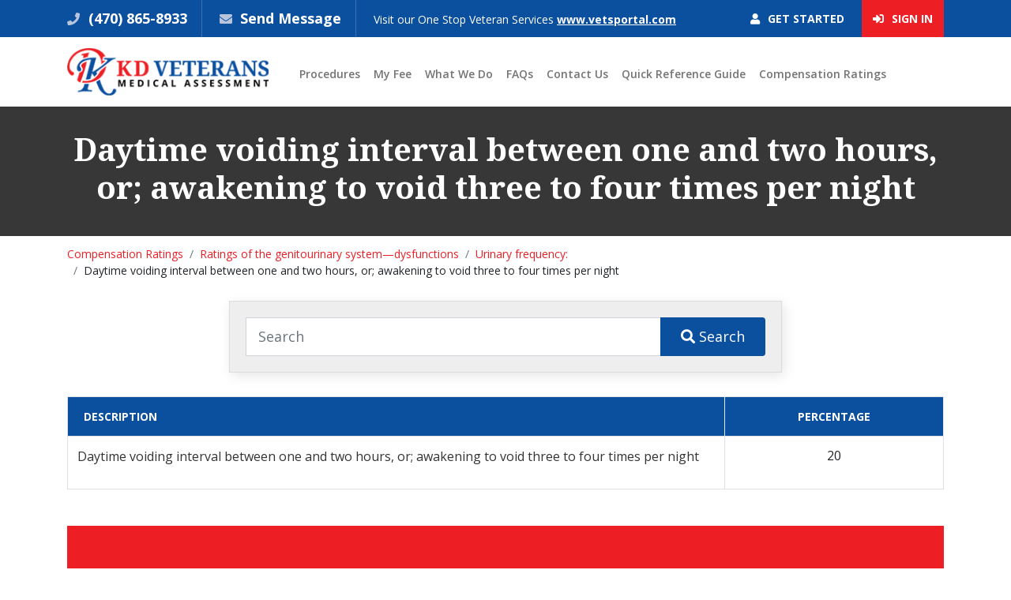

--- FILE ---
content_type: text/html; charset=UTF-8
request_url: https://www.kdvma.com/compensation-ratings/daytime-voiding-interval-between-one-and-two-hours-or-awakening-to-void-three-to-four-times-per-night
body_size: 21201
content:
<!doctype html>
<html lang="en">
    <head>
        <meta charset="utf-8">
<meta name="viewport" content="width=device-width, initial-scale=1, shrink-to-fit=no">
<meta name="csrf-token" content="k6CfRAPEuznGIocQsVMZSXgxxeTlaFCSK0K6FJpz" />
<title>KDVMA | Daytime voiding interval between one and two hours, or; awakening to void three to four times per night</title>
<meta name="keywords" content="Daytime voiding interval between one and two hours, or; awakening to void three to four times per night">
<meta name="description" content="Daytime voiding interval between one and two hours, or; awakening to void three to four times per night">
<link rel="icon" href="https://www.kdvma.com/frontend/images/favicon.ico" type="image/x-icon"/>
<link href="https://www.kdvma.com/frontend/css/bootstrap.min.css?v=0.08" rel="stylesheet">
<link href="https://www.kdvma.com/frontend/plugins/sweet-alert/sweetalert2.css?v=0.08" rel="stylesheet">
<link href="https://www.kdvma.com/frontend/css/all.css?v=0.08" rel="stylesheet">
<link href="https://www.kdvma.com/frontend/css/style.css?v=0.08" rel="stylesheet">
<link href="https://www.kdvma.com/frontend/css/custom_style.css?v=0.08" rel="stylesheet">
<link href="https://fonts.googleapis.com/css?family=Noto+Serif:400,400i,700,700i|Open+Sans:300,400,600,700,800" rel="stylesheet">

<script>
var baseUrl = 'https://www.kdvma.com/';
</script>
        <style>
.ui-autocomplete{
    width: 660px;
}
.compensation-ul li ul{
    font-family: Verdana, Arial, Helvetica, sans-serif;
    list-style-type: none;
    margin-left: 0;
    padding-left: 30px;
    text-indent: -4px;
}
.compensation-ul{
    /*list-style-image:url(http://placehold.it/5x15/ff0000);*/
    list-style: square;
    font-size: 24px;
    font-weight: bold;
}
/* UL Layer 1 Rules */
.compensation-ul li ul{
    /*list-style-image:url(http://placehold.it/5x15/ff0000);*/
    list-style: circle;
    font-size: 22px;
    font-weight: bold;
}
/* UL Layer 2 Rules */
.compensation-ul li ul li ul{
    /*list-style-image:url(http://placehold.it/5x15/00ff00);*/
    list-style: square;
    font-size: 20px;
    font-weight: normal;
    margin-top: 3px;
}
/* UL Layer 3 Rules */
.compensation-ul li ul li ul li ul{
    /*list-style-image:url(http://placehold.it/5x15/0000ff);*/
    list-style: circle;
    font-size: 18px;
}
/* UL 4 Rules */
.compensation-ul li ul li ul li ul li ul{
    /*list-style-image:url(http://placehold.it/5x15/ffff00);*/
    list-style: square;
    font-size: 16px;
}
/* UL 4 Rules */
.compensation-ul li ul li ul li ul li ul li ul{
    /*list-style-image:url(http://placehold.it/5x15/ffff00);*/
    list-style: circle;
    font-size: 14px;
}
</style>
<link href="https://code.jquery.com/ui/1.10.4/themes/ui-lightness/jquery-ui.css?v=0.08" rel="stylesheet">
    </head>
    <body>
        <!--Top Bar Start-->
        <div class="topbar-wrap">
    <div class="container">
        <div class="row">
            <div class="col-lg-9">
                <ul class="unorderList">
                    <li><i class="fas fa-phone"></i><a href="tel:(470) 865-8933"> (470) 865-8933</a></li>
                    <li><i class="fas fa-envelope"></i> <a href="javascript:void(0)" class="send-message-cls">Send Message</a> </li>
                    <li class="visit">Visit our One Stop Veteran Services <a href="https://www.vetsportal.com" target="_blank">www.vetsportal.com</a></li>
                </ul>
            </div>
            <div class="col-lg-3">
                <div class="btns-wrp">
                                                                        <span><a href="https://www.kdvma.com/intake"><i class="fas fa-user"></i> Get Started</a></span> 
                            <span class="signIn"><a href="https://www.kdvma.com/login.html"><i class="fas fa-sign-in-alt"></i> Sign In</a></span>
                                                            </div>
            </div>
        </div>
    </div>
</div>        <!--Top Bar Start-->
        
        <!--Header Start-->
        <div class="header-wrap">
    <div class="container">
        <div class="row">
            <div class="col-lg-3">
                <div class="header-logo"><a href="https://www.kdvma.com/"><img src="https://www.kdvma.com/frontend/images/logo.png" alt="" /></a></div>
            </div>
            <div class="col-lg-9">
                <nav class="navbar navbar-expand-lg navbar-light">
                    <button class="navbar-toggler" type="button" data-toggle="collapse" data-target="#navbarSupportedContent" aria-controls="navbarSupportedContent" aria-expanded="false" aria-label="Toggle navigation"> <span class="navbar-toggler-icon"></span> </button>
                    <div class="collapse navbar-collapse" id="navbarSupportedContent">
                        <ul class="navbar-nav mr-auto">
                            <li class=" nav-item "><a  class="nav-link"  href="https://www.kdvma.com/procedures.html">Procedures</a></li><li class=" nav-item "><a  class="nav-link"  href="https://www.kdvma.com/my-fee.html">My Fee</a></li><li class=" nav-item "><a  class="nav-link"  href="https://www.kdvma.com/what-we-do.html">What We Do</a></li><li class=" nav-item "><a  class="nav-link"  href="https://www.kdvma.com/faqs.html">FAQs</a></li><li class=" nav-item "><a  class="nav-link"  href="https://www.kdvma.com/contact_us.html">Contact Us</a></li><li class=" nav-item "><a  class="nav-link"  href="https://www.kdvma.com/quick-reference-guide.html">Quick Reference Guide</a></li>        
                            <li class=" nav-item ">
                                <a class="nav-link" href="https://www.kdvma.com/compensation-ratings.html">Compensation Ratings</a>
                            </li>
                        </ul>
                    </div>
                </nav>
            </div>
        </div>
    </div>
</div>        <!--Header Start-->
        
        <!--Innner Content-->
        <div class="innerHeading-wrap">
    <div class="container">
         <h1>Daytime voiding interval between one and two hours, or; awakening to void three to four times per night</h1>
    </div>
</div>

    <div class="container">
        <nav aria-label="breadcrumb">
            <ol class="breadcrumb">
                <li class="breadcrumb-item"><a href="https://www.kdvma.com/compensation-ratings">Compensation Ratings</a></li><li class="breadcrumb-item"><a href="https://www.kdvma.com/compensation-ratings/ratings-of-the-genitourinary-system-dysfunctions">Ratings of the genitourinary system—dysfunctions</a></li><li class="breadcrumb-item"><a href="https://www.kdvma.com/compensation-ratings/urinary-frequency">Urinary frequency:</a></li><li class="breadcrumb-item">Daytime voiding interval between one and two hours, or; awakening to void three to four times per night</li>            </ol>
        </nav>	
    </div>
<!--Innner Content Start-->
<div class="innerContent-wrap pt-3">
    <div class="container">
        <form id="" name="" action="https://www.kdvma.com/compensation-ratings/search" method="get" onsubmit="return validate_search();">
            <div class="searcharea">
                <div class="input-group">
                    <input type="text" class="form-control" name="stxt" id="stxt" placeholder="Search">
                    <div class="input-group-append">
                        <button class="btn" type="submit" id=""><i class="fas fa-search"></i> Search</button>
                    </div>
                </div>
            </div>
        </form>

                    <div class="npboxtxt1">
    <div>
                
            </div>
            <div class="nwpagebox">
            <div class="table-responsive">
                <table class="table table-bordered table-hover">
                    <tbody>
                        <tr>
                            <th width="75%" bgcolor="#0b4f9f" class="msgNo" scope="col">Description</th>
                            <th width="25%" bgcolor="#0b4f9f" class="msgNo text-center" scope="col">Percentage</th>
                        </tr>
                        <tr>
                            <td>
                                    <p>Daytime voiding interval between one and two hours, or; awakening to void three to four times per night</p>                            </td>
                            <td class="text-center">
                                20                            </td>
                        </tr>
                    </tbody>
                </table>
            </div>
        </div>
    </div>   
                <div class="npsdbox">
            <p>Need help with Medical Compensation?<span>
            If your disability claim is not clearly supported by your medical records along with evidence, your claim can be denied.
           We have helped thousands of Veterans claim the compensation they deserve.
            </span></p>
            <a href="https://www.kdvma.com/" class="btn">Get More Info</a> 
        </div>
    </div>
</div>
<!--Innner Content End--> 

        <!--Innner Content-->
        
        <!--footer-->
        <div class="footer-wrap">
    <div class="container">
        <div class="footer-logo"><img src="https://www.kdvma.com/frontend/images/footer-logo.png"></div>
        <ul class="unorderList footerLinks">
            <li><a href="https://www.kdvma.com/">Home</a></li>
            <li class=""><a  href="https://www.kdvma.com/about-us.html">About Us</a></li><li class=""><a  href="https://www.kdvma.com/testimonials.html">Testimonials</a></li><li class=""><a  href="https://www.kdvma.com/faqs.html">FAQs</a></li><li class=""><a  href="https://www.kdvma.com/contact_us.html">Contact Us</a></li><li class=""><a  href="https://www.kdvma.com/blog.html">Blog</a></li>  
            <li><a href="https://www.kdvma.com/affiliate">Affiliates</a></li>
            <li><a href="https://www.kdvma.com/compensation-ratings.html">Compensation Ratings</a></li>
        </ul>
        <ul class="social_media style_none">
            <li><span>Follow Us</span></li>
            <li><a target="_blank" href="https://www.facebook.com/VetsPortal/"><i class="fab fa-facebook-f"></i></a></li>
            <li><a target="_blank" href="https://www.twitter.com/VetsPortal/"><i class="fab fa-twitter"></i></a></li>
            <li><a target="_blank" href="https://www.linkedin.com/company/vets-portal/"><i class="fab fa-linkedin-in"></i></a></li>
            <!--<li><a target="_blank" href="https://www.youtube.com/channel/UCQw-MT9kfrDaHnQfhLIeOZw/"><i class="fab fa-youtube"></i></a></li>-->
            <li><a target="_blank" href="https://www.youtube.com/channel/UCfeAFLQoUu2FPP7K-reRm9g/"><i class="fab fa-youtube"></i></a></li>
        </ul>
    </div>
</div>
        <div class="copyright-wrap">
            <div class="container">
        <ul class="footer_links">
            <li class=""><a  href="https://www.kdvma.com/help-with-dbq-disability-benefits-questionnaire.html">Help With DBQ</a></li><li class=""><a  href="https://www.kdvma.com/va-c-and-p-exam.html">C&P Exam</a></li><li class=""><a  href="https://www.kdvma.com/nexus-letter.html">Nexus Letter</a></li><li class=""><a  href="https://www.kdvma.com/va-imo.html">VA IMO</a></li><li class=""><a  href="https://www.kdvma.com/va-presumptive-list.html">VA Presumptive List</a></li><li class=""><a  href="https://www.kdvma.com/va-unemployability-benefits.html">VA Unemployability Benefits</a></li><li class=""><a  href="https://www.kdvma.com/help-with-va-appeal-and-filing.html">Help with VA Appeal and filing</a></li><li class=""><a  href="https://www.kdvma.com/va-appeal-process-steps.html">VA Appeal Process Steps</a></li><li class=""><a  href="https://www.kdvma.com/va-disability-help.html">VA Disability Help</a></li><li class=""><a  href="https://www.kdvma.com/win-va-disability-claim-with-nexus-letter.html">Win VA Disability Claim</a></li> 
            <li><a href="https://www.kdvma.com/compensation-ratings.html">Compensation Ratings</a></li>
        </ul> 
        <div class="copyright-content">
            <div class="row">
                <div class="col-lg-6">
                    <div class="copyright">Copyright © 2026 KD Veterans Medical Assessment. All rights reserved.</div>
                </div>
                <div class="col-lg-6">
                    <div class="credits">Site Credits: <a href="https://www.medialinkers.com/" target="_blank" rel="nofollow">MediaLinkers</a></div>
                </div>
            </div>
        </div>
    </div>
</div>
<!--Footer End-->         <!--footer-->
        
        <div class="modal fade" id="sendMessageModal" tabindex="-1" data-backdrop="static" role="dialog" aria-labelledby="myModalLabel" aria-hidden="true"></div>
<script src="https://www.kdvma.com/frontend/plugins/popper/popper.min.js?v=0.08"></script>
<script src="https://www.kdvma.com/frontend/js/jquery.min.js?v=0.08"></script>
<script src="https://www.kdvma.com/frontend/js/bootstrap.min.js?v=0.08"></script>
<script src="https://www.kdvma.com/frontend/plugins/notifyjs/notify.min.js?v=0.08"></script>
<script src="https://www.kdvma.com/frontend/plugins/sweet-alert/sweetalert2.js?v=0.08"></script>
<!-- Google tag (gtag.js) -->
<script async src="https://www.googletagmanager.com/gtag/js?id=G-GJDCC65EQ0"></script>
<script>
  window.dataLayer = window.dataLayer || [];
  function gtag(){dataLayer.push(arguments);}
  gtag('js', new Date());

  gtag('config', 'G-GJDCC65EQ0');
</script><script>
    $.ajaxSetup({
        headers: {
            'X-CSRF-TOKEN': $('meta[name="csrf-token"]').attr('content')
        }
    });
    
    $(document).ready(function () {
        
        $('#navbarSupportedContent').find('.active').removeClass('active');
        $('#navbarSupportedContent').find('.active1').addClass('active');
        
        var pathArray = window.location.pathname.split('/');
        if(pathArray.length>2 && pathArray[2] == ''){
            $('#navbarSupportedContent').find('li').first().addClass('active');
        }
        
        $('.arrowst').hide();
        var intervals = [];
        setInterval(function () {
            if (intervals.length == 0) {
                hideShowArrows(intervals);
            }
        }, 1000);
        
        $('.send-message-cls').click(function(){
            $.ajax({
                type: 'POST',
                url: "https://www.kdvma.com/load_send_message_form", // baseUrl+'load_send_message_form',
                success: function (response) {
                    if(response=='DONE'){
                       window.location.replace("https://www.kdvma.com/message_board/create_new_message");
                    }else{
                       $('#sendMessageModal').html(response);
                       $('#sendMessageModal').modal('show');
                    }
                }
            }); 
        });
        
    });

    function hideShowArrows(intervals) {
        $('.arrowst').hide();
        var interval = 1000;
        var length = $('.arrowst').length;
        var k = 1;
        $('.arrowst').each(function () {
            var obj = this;
            if (!$(obj).is(':visible')) {
                var interval_obj = setInterval(function () {
                    $(obj).fadeIn(500);
                    k = $(obj).data('id');
                    if (k == length) {
                        var main_in = setInterval(function () {
                            $.each(intervals, function (key, value) {
                                clearInterval(value);
                            });
                            intervals = [];
                            interval = 1000;
                            $('.arrowst').hide();
                            k = 1;
                            clearInterval(main_in);
                            hideShowArrows(intervals);
                        }, 1000);
                    }
                }, interval);
                intervals.push(interval_obj);
                interval = interval + 1000;
            }
        });
    }
    
    
    function send_message(){
        $('#send_message_form').find('.error').hide();
        $.ajax({
            url: "https://www.kdvma.com/send_message_form", //baseUrl+"send_message_form",
            type: "POST",
            data: $('#send_message_form').serialize(),
            success: function (response) {
                if(response!=''){
                   $('#sendMessageModal').html(response);
                   $('#sendMessageModal').modal('show');
                }
            },
            error: function(e){
                $.each(e.responseJSON.errors, function(index, val){
                    $('#send_message_form').find('#error_'+index).html(val);
                    $('#send_message_form').find('#error_'+index).show();
                });
            }
        });
    }
    function login_from_popup(){
        $('#login_popup_form').find('.error').hide();
        $.ajax({
            url: "https://www.kdvma.com/login_from_popup", //baseUrl+"veterans/login_from_popup",
            type: "POST",
            data: $('#login_popup_form').serialize(),
            success: function (response) {
                if(response == 'done'){
                   window.location.replace("https://www.kdvma.com/message_board/create_new_message");
                }else{
                   $('#sendMessageModal').html(response);
                   $('#sendMessageModal').modal('show');
                }
            },
            error: function(e){
                if(e.status == 422 && e.responseJSON.errors){
                    $.each(e.responseJSON.errors, function(index, val){
                        $('#login_popup_form').find('#error_'+index).html(val);
                        $('#login_popup_form').find('#error_'+index).show();
                    });
                }
            }
        });
    }
    function send_message_from_login(){
        $.ajax({
            url: "https://www.kdvma.com/login_send_message_from", //baseUrl+"veterans/login_send_message_from",
            type: "POST",
            data: $('#login_popup_form').serialize(),
            success: function (response) {
                if(response!=''){
                   $('#sendMessageModal').html(response);
                   $('#sendMessageModal').modal('show');
                }
            }
        });
    }
</script>

<script type="text/javascript">
    window.onload = function () {
        var protocol = window.location.protocol;
        var script = document.createElement("script");
        script.type = "text/javascript";
        script.src = protocol+"//api.ipify.org?format=jsonp&callback=GetIP";
        document.getElementsByTagName("head")[0].appendChild(script);
    };
    function GetIP(response) {
        var reff_link =  document.referrer;
        var ip_address = response.ip;
        var landing_page = window.location.href;
        var is_oursite = window.location.hostname;

        track_record(reff_link, ip_address, landing_page, is_oursite);
    }
    function track_record(reff_link, ip_address, landing_page, is_oursite){
        $.ajax({
            method: "POST",
            url: "https://www.kdvma.com/track_visitor", //baseUrl + "veterans/track_visitor",
            data:{reff_link:reff_link, ip_address:ip_address, landing_page:landing_page, is_oursite:is_oursite}
        });
    }
</script>  

<!-- Google tag (gtag.js) -->
<script async src="https://www.googletagmanager.com/gtag/js?id=G-J9NGB16EK0"></script>
<script>
  window.dataLayer = window.dataLayer || [];
  function gtag(){dataLayer.push(arguments);}
  gtag('js', new Date());

  gtag('config', 'G-J9NGB16EK0');
</script>        
        <script src="https://code.jquery.com/jquery-1.10.2.js?v=0.08"></script>
<script src="https://code.jquery.com/ui/1.10.4/jquery-ui.js?v=0.08"></script>
<script type='text/javascript'>
    $(document).ready(function () {
        $( "#stxt" ).autocomplete({
            minLength: 2,
            source: function (request, response) {
                $.getJSON("https://www.kdvma.com/compensation-ratings/ajax_autocomplete_search", {
                    term: request.term
                }, response);
            },
            focus: function( event, ui ) {
                $( "#stxt" ).val( ui.item.title );
                return false;
            },
            select: function( event, ui ) {
                //$( "#stxt" ).val( ui.item.title );
                window.location.replace(ui.item.page_url);
                return false;
            }
        })
        .data( "ui-autocomplete" )._renderItem = function( ul, item ) {
            return $( "<li></li>" )
                .data( "item.autocomplete", item )
                .append( '<a style="font-size:12px;">' + item.title + '</a>')
                .appendTo( ul );
        }; 
    });
    function validate_search(){
        if($('#stxt').val() == ''){
            Swal.fire("Error", 'Please add some text to search!', "error").then(() => {
                $('#stxt').focus();
            });
            return false;
        }
    }
</script>
    </body>
</html>

--- FILE ---
content_type: text/css
request_url: https://www.kdvma.com/frontend/css/style.css?v=0.08
body_size: 69924
content:
@charset "utf-8";
/* CSS Document */
/*********************************************
		base css
*********************************************/
*{margin:0; padding:0;}
body{font-family: 'Open Sans', sans-serif;}
a{-webkit-transition: all .3s ease; -moz-transition: all .3s ease; transition: all .3s ease;}
.unorderList, .orderList{list-style:none; margin:0;}
img{max-width:100%;}
h1, h2, h3, h4, h5, h6{font-family: 'Noto Serif', serif;}
p{font-size:14px; line-height:24px; color:#333;}
a{color: #ed1f24;}
.processLinks li{list-style: none}
.processLinks li span.hoverText{font-size: 12px; display: block;}
.title{text-align:center;}
.title h1{font-size:48px; color:#0b4f9f; position:relative; margin-bottom:40px;}
.title h1 span{color:#ed1f24;}
.title h1:before{content:""; background:url(../images/heading-line.png); width:107px; height:2px; position:absolute; bottom:-20px; left:50%; margin-left:-53px;}
.title h1 strong{color:#000;}
.headingTxt{font-size:18px; color:#4e4d4d; font-family: 'Noto Serif', serif;}
.innerContent-wrap .container ul{padding-left: 50px;}
.pagination{}
.pagination li{padding: 0 2px;}
.pagination li a{text-decoration: none;
    background: #eee;
    padding: 6px 15px;
    display: block;
    text-align: center;
    font-size: 14px;
    color: #0b4f9f;
    font-weight: bold;}
.pagination li a:hover{border: none !important;}
.pagination li a.active{background: #0b4f9f; color: #fff;}
/*
===============  Top Bar Css  ===============
*/
.topbar-wrap{background:#0b4f9f;}
.topbar-wrap li{display:inline-block; color:#fff; border-right:1px solid #3c72b2; padding:10px 18px;}
.topbar-wrap li a{text-decoration:none; color:#fff; font-size:18px; font-weight:bold; color:#fff;}
.topbar-wrap li:first-child{padding-left:0;}
.topbar-wrap li:last-child{border:none;}
.topbar-wrap i{padding-right:6px;}
.topbar-wrap ul li i{color:#b9c5dc;}
.visit{font-size:14px;}
.visit a{font-size:14px !important; text-decoration:underline !important;}
.topbar-wrap .svg-inline--fa{margin-right:8px;}
.btns-wrp{text-align:right;}
.btns-wrp span{display:inline-block; margin-left:18px;}
.btns-wrp span a{color:#fff;  text-transform:uppercase; font-weight:bold; font-size:14px; text-decoration:none;}
.topbar-wrap li a:hover, .btns-wrp span a:hover{color: #ed1f24;}
.btns-wrp .signIn a{background:#ed1f24; padding: 13px 14px; font-size:14px; color:#fff; display:block; text-transform:uppercase; font-weight:bold;}
.btns-wrp .signIn a:hover{background:#bc1115; color: #fff;}
.topbar-wrap .svg-inline--fa.fa-w-16, .topbar-wrap .svg-inline--fa.fa-w-14{font-size:18px;}
.topbar-wrap .col-lg-3{padding-left:0;}
/*
===============  Nav Css  ===============
*/
.header-wrap{padding:14px 0;}
.navbar{padding:0; margin-top: 12px;}
.navbar-brand{display:none;}
.navbar li{line-height:inherit;margin-left: 1px;}
.navbar-light .navbar-nav .nav-link{font-size:14px; color:#747474; z-index:1000; font-weight:600; padding:10px 8px;}
.navbar-light .navbar-nav .active>.nav-link, .navbar-light .navbar-nav .nav-link.active, .navbar-light .navbar-nav .nav-link.show, .navbar-light .navbar-nav .show>.nav-link, .navbar-light .navbar-nav .nav-link:hover{background:#ed1f24; border-radius:4px; color:#fff !important;}
.navbar li:hover a, .navbar li a:hover{color:#0177d7 !important;}
.btn-group-vertical>.btn, .btn-group>.btn {
    position: relative;
    float: left;
}
.btn-default {
    color: #333;
    background-color: #fff;
    border-color: #ccc;
}
.btn {
    display: inline-block;
    padding: 6px 12px;
    margin-bottom: 0;
    font-size: 14px;
    font-weight: 400;
    line-height: 1.42857143;
    text-align: center;
    white-space: nowrap;
    vertical-align: middle;
    -ms-touch-action: manipulation;
    touch-action: manipulation;
    cursor: pointer;
    -webkit-user-select: none;
    -moz-user-select: none;
    -ms-user-select: none;
    user-select: none;
    background-image: none;
    border: 1px solid transparent;
    border-radius: 4px;
}
.glyphicon {
    position: relative;
    top: 1px;
    display: inline-block;
    font-family: 'FontAwesome';
    font-style: normal;
    font-weight: 400;
    line-height: 1;
    -webkit-font-smoothing: antialiased;
    -moz-osx-font-smoothing: grayscale;
}
.form-group input[type="checkbox"] + .btn-group > label span {
    width: 20px;
}
.form-group input[type="checkbox"] + .btn-group > label span:first-child {
    display: none;
}
.form-group input[type="checkbox"] + .btn-group > label span:last-child {
    display: inline-block;
}
.btn.active, .btn:active {
    background-image: none;
    outline: 0;
    -webkit-box-shadow: inset 0 3px 5px rgba(0,0,0,.125);
    box-shadow: inset 0 3px 5px rgba(0,0,0,.125);
}
.glyphicon-ok:before {
    content: "\f00c";
    font-size: 16px;
}
.btn-default {
    color: #333;
    background-color: #fff;
    border-color: #ccc;
}
.affilat-signup .input-group-addon {
    padding: 6px 12px;
    font-size: 14px;
    font-weight: 400;
    color: #555;
    text-align: center;
    background-color: #eee;
    border: 1px solid #ccc;
    border-radius: 4px;
}
.affilat-signup .input-group-addon:first-child{border-top-right-radius: 0;
    border-bottom-right-radius: 0;}
.affilat-signup .input-group-addon:first-child {
    border-right: 0;
}
/*
===============  Slider Css  ===============
*/
.slider-wrap{background:url(../images/vets-banner.jpg) no-repeat center; background-size:cover; min-height:595px; padding:0;}
.slider-wrap h1{font-size:60px; color:#fff; font-weight:bold; text-shadow: 3px 4px 10px rgba(0,0,0,.5); line-height:52px;}
.slider-wrap h1 span{font-size:39px; display:block;}
.banner-btn{}
.banner-btn a{font-size:18px; font-weight:bold; color:#fff; background:#0b4f9f; padding:12px 24px; display:inline-block; text-decoration:none; -webkit-border-radius: 5px;
	-moz-border-radius: 5px;
	border-radius: 5px;
	background-color: #0b4f9f;
	-webkit-box-shadow: 3px 4px 10px rgba(0,0,0,.4);
	-moz-box-shadow: 3px 4px 10px rgba(0,0,0,.4);
	box-shadow: 3px 4px 10px rgba(0,0,0,.4); margin-top:15px;}
.banner-btn .svg-inline--fa.fa-w-8{margin-left:8px; font-size:24px;}
.bannerInfo{float:right; margin-top: 120px;}
.banner-btn a:hover{background:#ed1f24;}
/*
===============  Login Css  ===============
*/
.login-wrap{padding:40px 0; margin-top: -166px; /* Permalink - use to edit and share this gradient: http://colorzilla.com/gradient-editor/#ffffff+0,000000+100&0+0,1+100 */
background: -moz-linear-gradient(top, rgba(255,255,255,0) 0%, rgba(0,0,0,1) 100%); /* FF3.6-15 */
background: -webkit-linear-gradient(top, rgba(255,255,255,0) 0%,rgba(0,0,0,1) 100%); /* Chrome10-25,Safari5.1-6 */
background: linear-gradient(to bottom, rgba(255,255,255,0) 0%,rgba(0,0,0,1) 100%); /* W3C, IE10+, FF16+, Chrome26+, Opera12+, Safari7+ */
filter: progid:DXImageTransform.Microsoft.gradient( startColorstr='#00ffffff', endColorstr='#000000',GradientType=0 ); /* IE6-9 */}
.login-wrap h3{text-shadow: 2px 3px 3px rgba(0,0,0,.3); font-size:24px; color:#fff; font-weight:bold;}
.loginForm .form-control{height:50px; font-size:14px;}
.loginForm li:nth-child(1){padding-left:0; padding-right:3px;}
.loginForm li:nth-child(2){padding-left:3px; padding-right:3px;}
.loginForm li:nth-child(3){padding-left:3px;}
.login-btn{background:#ed1f24; border:none; padding:13px 34px; color:#fff; font-size:16px; font-weight:bold; border-radius:5px; text-transform:uppercase;}
.login-btn:hover{background:#0b4f9f}
.login-wrap .svg-inline--fa.fa-w-8{font-size:22px; margin-left:6px;}
.forgot-btn a{font-size:14px; color:#fff; font-weight:600; border:1px solid #fff; padding:10px 28px; display:inline-block; text-decoration:none;}
.forgot-btn a:hover{background:#ed1f24;}
.forgot-btn a:hover span{color:#fff;}
.forgot-btn span{font-size:18px; color:#ed1f24; font-size:16px; display:block; font-weight:bold;}
.forgot-btn .svg-inline--fa.fa-w-14{margin-left:6px;}
.forgot-btn{float:right; margin-top:20px;}
/*
===============  Process Css  ===============
*/
.process-wrap{padding:60px 0; background:url(../images/process-bg.jpg) repeat-x bottom;}
.container-process{max-width:1275px; margin:0 auto;}
.iconWrp{margin-top:50px;}
.iconWrp li{text-align:center; position:relative;}
.iconWrp li h3{line-height:20px; margin-top:18px; position:relative;}
.iconWrp li h3{font-size:16px; color:#000; text-decoration:none; display:inline-block;}
.iconWrp li h3:before{content:""; background:#e61e23; width:42px; height:2px; position:absolute; bottom:-20px; left:50%; margin-left:-21px;}
.iconWrp li h3 span{display:block;}
.iconWrp li a:hover h3{color:#ed1f24;}
.iconWrp:after{content:""; clear:both; display:table;}
.arrowImg{position: absolute; top: 25%; right: -38px;}
.iconWrp li:hover .hoverprocsess{display: block;}
.iconWrp li:nth-last-child(2) .hoverprocsess{top: 175px !important;}
.iconWrp li:first-child .hoverprocsess{top: 155px !important;}
.iconWrp li:first-child .hoverprocsess{left:0; margin-left: 0;}
.iconWrp li:last-child .hoverprocsess{left:auto; right: 0;}
.iconWrp li:first-child .hoverprocsess:before{margin: 0; left: 90px;}
.iconWrp li:last-child .hoverprocsess:before{margin: 0; left: auto; right: 90px;}
.hoverprocsess{width:585px; position:absolute; top:156px; left:50%; background:#fff; text-align:left; -webkit-border-radius: 13px;
	-moz-border-radius: 13px;
	border-radius: 13px;
	background-color: #fff;
	-webkit-box-shadow: 5px 14px 35px rgba(0,0,0,.2);
	-moz-box-shadow: 5px 14px 35px rgba(0,0,0,.2);
	box-shadow: 5px 14px 35px rgba(0,0,0,.2); padding:40px; z-index:1000; display:none;     margin-left: -292px;}
.hoverprocsess:before{content:""; background:url(../images/hover-arrow.png) no-repeat; width:26px; height:25px; position:absolute; top:-16px; left:50%; margin-left:-16px;}
.hoverprocsess h3:before{display:none;}
.hoverprocsess h3{font-size:30px !important; font-weight:bold; color:#0b4f9f !important; line-height: 32px !important; margin-top: 0 !important;}
.hoverText{font-size:16px; color:#ed1f24; font-weight:600; font-style:italic;}
.hoverText span{display:block;}
.processLinks{}
.processLinks li{font-size:14px; line-height:20px; color:#717171; padding-left:25px; position:relative; text-align:left; margin-top:16px;}
.processLinks li::before{content:"\f0a9"; position:absolute; top:0; left:0; font-variant: normal; font-family: "Font Awesome 5 free"; font-weight: 900; font-size:18px; color:#0b4f9f;}
.vaclaimlink{display: block; margin-top: 25px; font-weight: 700; font-size: 14px;}
/*
===============  Process Css  ===============
*/
.welcome-wrap .col-lg-5{padding:0;}
.welcome-wrap .welcomeImg img{-webkit-box-shadow: 12px 14px 30px rgba(0,0,0,.2);
	-moz-box-shadow: 12px 14px 30px rgba(0,0,0,.2);
	box-shadow: 12px 14px 30px rgba(0,0,0,.2);}
.helpWrp{max-width:312px; border:10px solid #ed1f24; padding:28px; background:#fff; position:absolute; top:50%; right:-150px; margin-top:-110px;}
.helpWrp h1{font-size:22px; text-align:left; font-weight:bold; font-style:italic; color:#000;}
.helpWrp h1:before{left:0; margin-left:0;}
.helpWrp h1 strong{color:#0b4f9f; display:block;}
.getbtn{}
.getbtn a{font-size:18px; color:#ed1f24; font-weight:bold; text-decoration:none;}
.getbtn a:hover{color:#0b4f9f;}
.getbtn i{padding-left:6px;}
.welcomeSection{position:relative; display:inline-block;}
.welImg img{border-radius:100%; border:17px solid #fff; background-color: rgba(255,255,255,.3);
	-webkit-box-shadow: 0 0 30px rgba(0,0,0,.2);
	-moz-box-shadow: 0 0 30px rgba(0,0,0,.2);
	box-shadow: 0 0 30px rgba(0,0,0,.2);}
.welImg{position:absolute; right:-90px; bottom:15px;}
.welcomeRight{max-width:760px; padding:35px 0 0px 40px;}
.welcomeRight .title{text-align:left;}
.welcomeRight .title h1{font-weight:bold; line-height:46px; font-size:46px;}
.welcomeRight .title h1:before{left:0; margin-left:0;}
.welcomeRight .title h1 strong{display:block; color:#000;}
.welcomeRight .headingTxt{font-size:24px; text-transform:uppercase; font-weight:bold;}
.continuebtn{margin-left:66px; margin-top: 30px;}
.continuebtn span{font-size:18px; color:#0b4f9f; font-weight:bold; display:inline-block; position:relative; text-decoration:none; cursor: pointer;}
.continuebtn span:hover{color:#ed1f24;}
.welcome-sec{margin-left: 125px;padding-top: 30px;}
.continuebtn i{font-size:16px;}
.continuebtn span:before{content:""; background:#cedcec; width:50px; height:1px; position:absolute; top:15px; left:-66px;}
.continuebtn span:after{content:""; background:#cedcec; width:50px; height:1px; position:absolute; top:15px; right:-66px;}
.bigtext{display: block;
    overflow: hidden;
	transition: 0.5s ease;
	-webkit-transition: 0.5s ease;
	-moz-transition: 0.5s ease;
	-o-transition: 0.5s ease;
	position: relative;	
}
.bigtext:after{
	content: "";
    position: absolute;
    z-index: 1;
    background: url(../images/fade-txt.png) repeat-x bottom;
    bottom: 0px;
    height: 34px;
    width: 100%;
	}
.bigtext p{margin-bottom: 25px;}
.continuebtn .hide {
  display: none;
}
/*
===============  Recommended Css  ===============
*/
.recommended-wrap{padding:60px 0px 20px 0;}
.recommended-wrap h1{text-align:left; font-size:36px; margin-top:10px;}
.recommended-wrap h1:before{margin:0; left:0;}
.recommended-wrap .drName{font-size:24px; color:#ed1f24; font-weight:bold;}
.recommended-wrap .drName span{display:block; font-size:16px; color:#7a7a7a; font-family: 'Open Sans', sans-serif; font-style:italic; font-weight:normal;}
.recommended-wrap .address{margin-top:20px; font-size:14px; color:#000; font-weight:600; padding-left: 20px; position: relative;}
.recommended-wrap .address i{position: absolute;
    left: 0;
    top: 5px;}
.mitchellImg img{border:23px solid #fff; -webkit-box-shadow: 0 6px 32px rgba(0,117,255,.15);
	-moz-box-shadow: 0 6px 32px rgba(0,117,255,.15);
	box-shadow: 0 6px 32px rgba(0,117,255,.15);}
.recommended-wrap p{font-size:14px; color:#606060;}
.recommended-wrap h3{font-size:18px; color:#0b4f9f; font-weight:bold;}
.recommended-wrap ul{margin-left:15px;}
.recommended-wrap ul li{font-size:16px; line-height:30px; font-weight:600; color:#8b8b8b; position:relative; padding-left:20px;}
.recommended-wrap ul li:before{content:"\f0a9"; font-size:14px; color:#ed1f24; position:absolute; top:0; left:0; font-family: 'Font Awesome 5 Free';}
/*
===============  FAQs Css  ===============
*/
.faqsWrp .helpWrp{max-width:280px; z-index: 100;}
.faqsWrp .helpWrp h1{font-size:48px; color:#000;}
.faqsWrp .helpWrp h1 span{font-size:34px; color:#000;}
.faqsRightSec{padding-left: 190px; max-width: 780px; padding-top:70px;}
.faq h3 {
	font-size: 24px;
	font-weight: 400;
	margin-bottom: 38px;
	text-transform: capitalize;
}
.faq .page-header {
	margin: 0;
}
.faq .faq-header h2 strong {
	border-bottom-style: solid;
	border-bottom-width: 2px;
}
.faq .faq-header h2 {
	margin-bottom: 27px;
	font-weight: 300;
}
.faq .faq-header {
	margin-bottom: 0;
}
.faq .panel-title > a, .panel-title a {
	display: block
}
.faq .panel-group .panel + .panel {
	margin-top: 14px;
}
.faq .panel-group .panel-heading + .panel-collapse > .panel-body, .bg-custom {
	border: none;
	padding:18px;
	background: #fff;
	border-top: 1px solid rgba(0,0,0,.125);
}
#collapseOne p{margin-bottom:0;}
.faq .panel-default > .panel-heading, .card-header {
	padding: 0;
	background: #fff;
}
.card-header {
	border-radius: 0px !important;
	border: none;
}
.faq .panel-default > .panel-heading a, .panel-title a {
	padding: 16px 90px 16px 28px; text-decoration:none;
	color: #26211d;  border-left:10px solid #d9d9d9;
	position: relative;
}
.panel-title a:hover{color:#fff; background:#0b4f9f; border-color:#ed1f24;}
.faq .panel-default > .panel-heading a:hover {
	text-decoration: none; 
}
.faq .panel-default > .panel-heading a.collapsed, .panel-title a {
	background-position: right top ;
}
.faq .panel-group .panel {
	border-radius: 0;
	border: none;
	box-shadow: none
}
.faq .panel-group .panel p {
	font-weight: 300;
}
.save-lives.ask-us {
	background: #faf8f6;
}
.save-lives.ask-us h2 {
	font-weight: 300;
	margin-bottom: 30px;
}
.faq .panel-heading {
	border-radius: 0;
}
.faq .collape-plus, .panel-title a i {
	position: absolute;
	right:20px;
	top:50%;
	display: block;
	width:30px;
	height: 30px; margin-top:-15px;
	text-align: center;
}
.collape-plus:before {
	position: absolute;
	left: 0;
	right: 0;
	margin: 0 auto;
	top: 50%;
	transform: translateY(-50%);
	-webkit-transform: translateY(-50%);
	-o-transform: translateY(-50%);
	-ms-transform: translateY(-50%);
}
.card{margin-bottom:20px; border-radius:0; background-color: #fff;
	-webkit-box-shadow: 0 0 15px rgba(0,117,255,.2);
	-moz-box-shadow: 0 0 15px rgba(0,117,255,.2);
	box-shadow: 0 0 15px rgba(0,117,255,.2);}
.panel-title {
	margin-top: 0;
	margin-bottom: 0;
	font-size:18px;
	color: inherit;
	font-weight: bold;
	text-transform: capitalize;
}
.faq .collape-plus, .panel-title a i {
	background: #0b4f9f;
	color: #fff;
}
.faq .collape-plus, .panel-title a:hover i{background:#093f7f;}
.panel-title a[aria-expanded="true"] .fa-plus:before {
	content: "\f068";
	font-famiyl: 'FontAwesome';
}
.faqs-service li h4:hover, .faqs-service li h4.active {
    color: #fff;
    background: #ed1c24;
    border: 1px solid #ed1c24;
}
.welcome-wrap .col-lg-7 {
    padding: 0;
}
.faqsWrp{background:#f8f8f8;}
.card h5{padding:20px 70px 20px 15px; font-size:18px; /*color:#272e68;*/ font-weight:bold; position:relative;}
.md-accordion .card .fa-angle-down {float: right;}
.card h5:hover{background:#0b4f9f; color:#fff;}
.card-header a{position: relative; display: block; text-decoration: none;}
.card-header a:before {
    content: "\f068";
     font-family: 'Font Awesome 5 free';
    color: #0b4f9f; line-height:30px;
    margin-right: 10px;
	background:#fff;
    font-size: 18px;
    display: inline-block;
    text-align: center;
    transition: 0.3s ease-in;
    -moz-transition: 0.3s ease-in;
    -webkit-transition: 0.3s ease-in;
    -ms-transition: 0.3s ease-in;
    position: absolute; display: block;
    top: 13px;
    right: 0px;
	width:30px; height:30px; font-weight: 900;
}
.card-header a.collapsed:hover{border-color: #ed1f24;}
.card-header a.collapsed:before{background: #0b4f9f; content: "\f067"; color: #fff;}
.card-header a:hover:before{background: #093f7f !important; z-index: 100;}
.card-header a{ background: #0b4f9f; color: #fff; border-left:10px solid #ed1f24;}
.card-header a.collapsed{background: #fff !important; color: #000; border-left:10px solid #d9d9d9;}
.card-body a{text-decoration: none; color: #ed1f24; font-weight: bold;}
.card h5:hover:before {
    color: #fff;
}
/*
===============  Footer Css  ===============
*/
.footer-wrap{background:#28313c; padding:40px 0 20px 0; text-align:center;}
.footer-wrap .footerLinks{margin-top:20px;}
.footer-wrap .footerLinks li{display:inline-block; padding:0 10px;}
.footer-wrap .footerLinks li a{text-decoration:none; color:#fff; font-size:14px; font-weight:600;}
.footer-wrap .footerLinks li a:hover{color:#ed1f24;}
.social_media{padding-top:20px;}
.social_media li{display:inline-block; padding:0 2px;}
.social_media li span{font-size:14px; color:#fff; text-transform:uppercase; margin-right:6px;}
.social_media li a{font-size:14px; color:#fff; border:1px solid #fff; width:30px; height:30px; line-height:30px; text-align:center; border-radius:100%; display:block;}
.social_media li:nth-child(2) a:hover{background:#3c599b;}
.social_media li:nth-child(3) a:hover{background:#1ea1f3;}
.social_media li:nth-child(4) a:hover{background:#0274b3;}
.copyrightWrp{border-top:1px solid #3e4650; padding-top:15px; margin-top:30px;}
.copyright{font-size:14px; color:#686d73; text-align:left;}
.credits{text-align:right; font-size:14px; color:#686d73;}
.credits a{color:#686d73; text-decoration:none;}
.credits a:hover{color:#ed1f24;}

.footer-wrap {
  padding: 50px 0 20px 0;
  text-align: center;
  background: #1b1b2a
}
.footer_links {
  margin-top: 40px
}
.footer_links li {
  display: inline-block;
  padding: 0 13px
}
.footer_links li a {
  text-decoration: none;
  font-size: 14px;
  color: #fff;
  font-family: Montserrat, sans-serif
}
.footer_links li a:hover {
  color: #2a9ef8
}
.footerWrp {
  max-width: 570px;
  margin: 0 auto
}
.copyright-wrap {
  padding: 20px 0;
}
.copyright-wrap .footer_links {
  padding: 0;
  margin: 0
}
.copyright-wrap .footer_links li a {
  color: #000;
  font-size: 14px
}
.copyright-wrap .footer_links {
  text-align: center
}
.copyright-wrap .footer_links li a:hover {
  color: #2a9ef8
}
.copyright-content {
  border-top: 1px solid #e5e5e5;
  padding-top: 15px;
  margin-top: 22px;
  text-align: center
}
.copyright-content p {
  font-size: 14px;
  color: #939393;
  margin: 0;
  font-family: Montserrat, sans-serif
}
.copyright-content p a {
  text-decoration: none;
  color: #939393;
  font-family: Montserrat, sans-serif
}
.copyright-content p a:hover {
  color: #2a9ef8
}
/*
===============  innerHeading Css  ===============
*/
.innerHeading-wrap{background: #383737; background-size: cover; padding:30px 0; text-align: center;}
.innerHeading-wrap h1{color: #fff; font-weight: bold;}
.innerHeading-wrap .bread-crumb{}
.innerHeading-wrap .bread-crumb li{display: inline-block; font-size: 14px; color: #fff; position: relative; padding: 0 12px;}
.innerHeading-wrap .bread-crumb li a{text-decoration: none; font-size: 14px; color: #fff;}
.innerHeading-wrap .bread-crumb li a:hover{color: #ed1f24;}
.innerHeading-wrap .bread-crumb li:before{position: absolute; right: -7px; font-size: 17px; line-height: 30px; top: -4px; color: #ffffff; content: "/";}
.innerHeading-wrap .bread-crumb li:last-child:before{display: none;}
/*
===============  innerContent Css  ===============
*/
.innerContent-wrap{padding: 60px 0; min-height: 400px;}
.contact-wrap .title{text-align: left;}
.contact-wrap .title h1{font-size: 36px; margin-bottom: 60px;}
.contact-wrap .title h1:before{left: 0; margin-left: 0;}
.section-title .title-desc {
    font-family: "Poppins",Arial,Helvetica,sans-serif;
    font-weight: 400;
    font-size: 17px;
    line-height: 27px;
    margin-bottom: 32px;
}
.contact-wrap .form-control{background-color: transparent;
    border: none; width: 100%;
    border-bottom: 1px solid #eaeaea;
    border-radius: 0;
    padding-left: 30px;
    padding-bottom: 9px;
}
.contact-wrap .input-group{display: block; margin-bottom: 32px;}
.contact-wrap .input-group i{position: absolute; left: 0; top: 8px; color: #a5ccf9;}
.contact-wrap .sub{border: 1px solid #0b4f9f; padding: 14px 36px; color: #0b4f9f; font-size: 14px; font-weight: bold; text-transform: uppercase; background: none;}
.contact-wrap .sub i{padding-right: 6px;}
.contact-wrap .sub:hover{background: #0b4f9f; color: #fff;}
.contactInfo{background: #fff; padding: 40px; -webkit-box-shadow:0 0 25px 0 rgba(41, 61, 88, 0.13);
    -moz-box-shadow: 0 0 25px 0 rgba(41, 61, 88, 0.13);
    box-shadow:0 0 25px 0 rgba(41, 61, 88, 0.13); border-top:7px solid #ed1f24; border-radius: 10px;}
ul.ttm_contact_widget_wrapper li { font-size: 14px;
    padding-left: 37px;
    position: relative;
    padding-top: 15px;
    padding-bottom: 15px;
    line-height: 25px;
    border-bottom: 1px solid #eaeaea;
}
ul.ttm_contact_widget_wrapper li a{color: #000;}
.contactInfo i{position: absolute; color: #a5ccf9; left: 0; top: 18px; font-size: 18px;}
.form-control:focus{box-shadow: none !important; outline: none !important;}
.mapWrp{margin-top: 50px;}
/*
===============  Dashboard Css  ===============
*/
.dashlinks{list-style: none;}
.dashlinks li{margin-bottom: 50px;}
.dashlinks li a{text-align: center; display: block; color: #333;}
.dashlinks li i{display: block; font-size: 50px; box-shadow:0 10px 32px rgba(0,117,255,.18); width: 100px; height: 100px; border-radius: 50%; line-height: 100px; margin: 0 auto; color: #0b4f9f; transition: ease-in-out .5s}
.dashlinks li:hover i{ animation: zoomout .5s ease-in-out infinite alternate; background: #0b4f9f; color: #fff;}
.dashlinks li span{display: block; font-weight: 700; margin-top: 15px;}
.dashlinks li a:hover{text-decoration: none;}
.dashlinks li .alertsl{position: absolute; top: -15px; left:55%;}
.dashlinks li .alertsl i{width: auto; height: auto; box-shadow: none; font-size: 18px; color: #E02E30; line-height: normal; background: none;}
@keyframes zoomout {
    0% {
        transform: scale(1.0);
    }
    100% {
        transform: scale(1.1);
    }
}
/*
===============  Process Inner Css  ===============
*/
.processintpg{list-style: none;}
.processintpg > li{margin-bottom: 30px;}
.processintpg li .procbox{padding:30px; border: 1px solid #eee; transition: 0.5s ease-in-out; min-height: 630px;}
.processintpg .procbox:hover{box-shadow: 0 0 30px rgba(0,0,0,0.1);}
.processintpg .process-icon{float: left; margin: 0 25px 15px 0; width:130px; height: 130px; box-shadow:0 8px 30px rgba(0,117,255,.15); text-align: center; line-height: 110px; padding: 8px; border-radius: 50%;}
.processintpg .procbox h3{padding-top: 25px;}
.processintpg .procbox h3 a{color: #000;}
.processintpg .procbox h3 a:hover{color: #0b4f9f;}
.processintpg .procbox h3 span{display: block;}
.processintpg .procbox p{margin-bottom: 0; margin-top: 15px;}
.processintpg li .procbox:before{position: absolute; top: 0; left: 0; width: 100%; content: ""; font-size: 400px; font-family: 'Noto Serif', serif; font-weight: 700; color:rgba(237, 31, 36, 0.03); z-index: -1; text-align: center;}
.processintpg li:nth-child(1) .procbox:before{content: "1";}
.processintpg li:nth-child(2) .procbox:before{content: "2";}
.processintpg li:nth-child(3) .procbox:before{content: "3";}
.processintpg li:nth-child(4) .procbox:before{content: "4";}
.processintpg li:nth-child(5) .procbox:before{content: "5";}
.processintpg li:nth-child(6) .procbox:before{content: "6";}
/* ===============  Wedo List Css  =============== */
.wedolist{list-style:none; margin-top: 30px;}
.wedolist li{margin-bottom: 40px; text-align: center;}
.wedolist li:after{clear: both; display: table; content: '';}
.wedolist li .dotxt{font-size: 14px; line-height: 24px; margin-top: 15px; color: #555;}
.wedolist li .doico{width: 110px; height: 110px; margin: 0 auto; box-shadow:0 10px 32px rgba(0,117,255,.18); text-align: center; line-height: 110px; border-radius: 50%;}
/*
===============  FAQs Css  ===============
*/
.aboutInfo{margin-top: 40px; border-top: 1px solid #eee; padding-top: 40px;}
.aboutImg img{-webkit-box-shadow: 0px 3px 41.65px 7.35px rgba(0, 0, 0, 0.15); box-shadow: 0px 3px 41.65px 7.35px rgba(0, 0, 0, 0.15);}
.arrowLinks{}
.arrowLinks li{font-size: 14px; color: #333; line-height: 24px; margin: 10px 0; position: relative; padding-left: 25px;}
.arrowLinks li:before{content:"\f0a9"; font-size:14px; color:#ed1f24; position:absolute; top:0; left:0; font-family: 'Font Awesome 5 free'; font-weight: 900;}
.aboutRight{margin-left: 40px;}
.aboutImg{text-align: right;}
.aboutImg2{text-align: left;}
.breadcrumb{background: #fff; margin-bottom: 0; padding-left: 0;}
.breadcrumb li{font-size: 14px;}
.npboxtxt1 h2{font-size: 44px; font-weight: 700;}
.npboxtxt1 h3{font-size: 36px; font-weight: 700; color: #0b4f9f;}
.npboxtxt1 p{font-size: 16px; line-height: 26px;}
.npboxtxt1 ul{padding-left:45px;}
.npboxtxt1 .feature-image{float: right; width: 50%; margin: 10px; border-radius: 10px;}
.npboxtxt1 blockquote ul{padding-left:45px;}
.postimg{margin-bottom: 15px;}
.nwpagebox{margin-top: 30px;}
.npboxtxt1 .arrowLinks li{font-size: 16px;}
.nwpagebox a{color: #000;}
.npsdbox {
  background: #ed1f24;
  padding:50px 40px;
  text-align: center;
	margin: 30px 0;
}
.npsdbox h4{font-size: 36px; color: #fff;}
.npsdbox p {
  font-size: 20px;
  color: #fff;
  line-height: 26px;
  font-family: 'Noto Serif', serif;
}
.npsdbox p span {
  display: block;
}
.npsdbox a.btn {
  color: #ed1f24;
	background: #fff;
	padding: 10px 30px;
  font-size:18px;
  font-family: 'Noto Serif', serif;
  font-weight: 700;
    box-shadow: 5px 12px 30px rgba(0, 0, 0, 0.3);
}
.npsdbox a.btn:hover {
	background: #000;
	color: #fff;
}
.searcharea{background: #eee; padding: 20px; box-shadow: 3px 4px 15px rgba(0, 0, 0, .1); border: 1px solid #ddd; max-width: 700px; margin: 0 auto; margin-bottom: 30px;}
.searcharea .form-control{height: auto; padding: 10px 15px; font-size: 18px;}
.searcharea .btn{background:#0b4f9f; color: #fff; font-size: 18px; padding: 10px 25px;}
.searcharea .btn:hover{background:#ed1f24;}
.searchresult{max-width: 990px; margin: 0 auto;}
.searchresult h3{margin-bottom: 15px;}
.searchresult ul{list-style: none;}
.searchresult ul li{margin-bottom: 10px; padding-bottom: 10px; border-bottom: 1px solid #eee;}
.searchresult ul li p{margin-bottom: 0;}
.searchresult ul li a{color: #333; font-size: 14px; display:inline-block;}
.searchresult ul li a:hover{color: #ed1f24; }
/*
===============  Testimonial Css  ===============
*/
.testimonial-box{
    position: relative;
    text-align: center;
    margin-top: 60px;
    background: #fff; box-shadow: 0 0 20px rgba(0, 0, 0, 0.07);
    padding: 20px 30px 30px 30px;
    border-radius: 5px;
    margin-bottom: 30px;
}
.testimonial-box p{margin-top: 15px;}
.testiImg img{
    width: 120px;
    height: 120px;
    padding: 7px; border:1px solid #eee;
    border-radius: 100%;
    margin: 0 auto;
    position: relative;
    margin-top: -84px;
}
.client-title {
    font-size: 20px;
    margin-top: 20px;
    font-weight: 600;
    color: #061538;
    text-transform: capitalize;
    font-family: 'Montserrat', sans-serif;
}
.testimonial-box .quoteIcon {color: #0b4f9f;
    position: absolute;
    font-size: 50px;
    right: 50px;
    bottom: 22px;
    opacity: 0.1;
    -ms-filter: "progid:DXImageTransform.Microsoft.Alpha(Opacity=10)";
}
/*
===============  Login Css  ===============
*/
.login{max-width: 400px; margin: 0 auto;}
.login{border:8px solid #fff; box-shadow: 0 0 8px rgba(0, 0, 0, 0.17); padding: 24px; background:#fff;}
.forgot{padding-top: 6px; text-align: right;}
.login .sbutn{padding:12px 0; width:100%; border-radius:0px; background:#0b4f9f; border:none; text-transform: uppercase; color: #fff; font-weight: bold;}
.login .sbutn i{padding-right: 8px;}
.forgot a{font-size: 14px; text-decoration: none;}
.loginWrp{background: #f3f2f2;}
.LoginWrp .form-control{border: 1px solid #e0e0e0; height: 44px; padding-left: 35px; font-size: 14px;}
.LoginWrp .input-group i{left: 15px; top: 15px; font-size: 14px;}
.LoginWrp h5{text-align: center; margin-bottom: 18px;}
.LoginWrp .input-group{margin-bottom: 20px;}
.started-btn{margin-top: 15px; background: #ed1f24 !important;}
.login .sbutn:hover{background: #000 !important;}
.innerFaqsWrp h5 span{position: absolute; color: #fff; height: 100%;
    left: 0px;
    top: 0;
    background: #333;
    padding: 20px 18px;}
.innerFaqsWrp  a.collapsed, .innerFaqsWrp  a.collapsed:hover, .innerFaqsWrp .card-header a{border: none;}
.innerFaqsWrp h5{padding: 20px 70px 20px 64px;}
.innerFaqsWrp .card-header a h5 span{background: #f00;}
.innerFaqsWrp a.collapsed h5 span{background: #0b4f9f;}
.inktakeWrp label{display: block; width: 100%; font-size: 14px; font-weight: 600;}
.inktakeWrp .form-control{border-radius: 0; font-size: 14px; height: 44px; width: 100%;}
.intakebox{background: #f7f7f7; padding: 30px; margin-bottom: 30px;}
.intakebox .input-group{margin: 8px 0;}
.intakebox .sub{padding: 11px 36px;}
.intakebox h3{font-size: 30px;}
.frmbtns .sub{border: 1px solid #0b4f9f; padding: 14px 36px; color: #0b4f9f; font-size: 14px; font-weight: bold; text-transform: uppercase; background: none;}
.frmbtns .sub:hover{background: #0b4f9f; color: #fff;}
.frmbtns .sub.next{float: right; background: #0b4f9f; color: #fff;}
.frmbtns:after{clear: both; display: table; content:'';}
.checkbox{margin-top:16px !important; padding-left:30px; font-size: 14px;}
.checkbox input[type=checkbox] {
    display: none;
}
.checkbox input[type=checkbox] + label {
    width: 20px;
    height: 20px;
    border: 1px solid #327fda;
    background: #fff;
    cursor: pointer;
    position: absolute;
    left: 0;
    top: 0;
}
.checkbox input[type=checkbox]:checked + label:before {
    content: '\f00c';
    font-family: 'Font Awesome 5 free';
    color: #0b4f9f;
    padding-left: 2px;
    position: relative;
    top: -3px;
    font-weight: 900;
}
.radio{margin-top:6px;}
.radiobox{margin-bottom:20px;}
.radiobtn{display: inline-block;
    position: relative;
    padding: 5px 0 5px 35px;
    line-height: 26px;}
.radiobtn input[type="radio"] {
    position: absolute;
    opacity: 0;
    cursor: pointer;
    left: 0;
    width: 100%;
    height: 100%;
    z-index: 10;
}
.radiobtn .checkmark {
    width: 26px;
    height: 26px;
    border: 5px solid #a0cbff;
    border-radius: 50%;
    display: inline-block;
    position: absolute;
    left: 0;
}
.radiobtn input[type="radio"]:checked + .checkmark {
    background: #a0cbff;
    border: none;
}
.radiobtn input[type="radio"]:checked + .checkmark:after {
    left: 7px;
    top: 7px;
    height: 12px;
    width: 12px;
    border-radius: 50%;
    background: #327fda;
    display: block;
}
.radiobtn .checkmark:after {
    content: "";
    position: absolute;
    display: none;
}
.radiobtn{margin-right: 10px;}
.whatsweWrp .aboutRight{margin-left: 0;}
.event-date {float: left;
    color: #FFF;
    background: #f02222;
    height: 114px;
    -webkit-border-radius: 5px;
    -moz-border-radius: 5px;
    border-radius: 5px;
    background-color: #f02222;
    font-size: 40px;
    text-align: center;
    font-weight: bold;
    position: relative;
    line-height: 32px;
    padding-top: 11px;
    display: inline-block; width: 70px; margin-top: -50px;
}
.event-date span {
    display: block;
    font-size: 20px;
}
.event-date .year {
    background: #3a3e42;
    color: #fff;
}
.event-date .year {
    font-size: 20px;
    background: #FFF;
    color: #000;
    border-radius: 0 0 5px 5px;
    position: absolute;
    bottom: 0;
    width: 100%; background: #000;
    color: #fff;
}
.newsInfo p{font-size: 14px; margin-bottom: 0px;}
.newsbox{background: #f3f3f3; padding: 25px; border: 1px solid #ddd; margin: 30px 0;}
.newsInfo{margin-left: 90px;}
.readmore a{text-decoration: none; font-size: 14px; color: #f00; font-weight: bold;}
.readmore a:hover{color: #000;}
.newslist{list-style: none;}
.newslist li{border-bottom: 1px solid #eee; padding-bottom: 30px; margin-bottom: 30px;}
.newslist li .date{font-size: 14px; color: #999;}
.newslist li .date i{color: #ed1f24;}
.newslist li h3 a{font-size: 30px; color: #327fda;}
.newslist li p{font-size: 16px; line-height: 26px;}
.newslist li .postimg img{border-radius: 10px;}
.widget-title {
    font-size: 18px;
    font-weight: 600;
    color: #666;
    margin-bottom: 20px;
}
.archive li {
    line-height: 45px; border-bottom: 1px solid #eee;
    padding-bottom: 15px;
    margin-bottom: 10px; 
}
.archive li:last-child{border: none; margin-bottom: 0; padding-bottom: 0;}
.archive li a {
    margin-top: 0;
    color: #888;
    font-size: 14px;
    font-weight: 600; text-decoration: none;
}
.archive li a:hover{color: #f00;}
.archive li span {
    float: left;
    height: 30px;
    width: 30px;
    text-align: center;
    background: #f5f5f5;
    border: 1px solid #fff;
    outline: 3px solid #f5f5f5;
    margin-right: 20px;
    line-height: 26px;
    font-size: 12px;
    color: #777777;
    margin-top: 10px;
    -webkit-transition: all 0.4s ease-in-out;
    -moz-transition: all 0.4s ease-in-out;
    -o-transition: all 0.4s ease-in-out;
    -ms-transition: all 0.4s ease-in-out;
    transition: all 0.4s ease-in-out;
}
.widget{border: 1px solid #eee; padding: 30px;}
/*********************************************
     Pagination-wrap
**********************************************/
.pagiWrap .showreslt{font-size:14px; font-weight:600; margin-top:10px;}
.pagiWrap .pagination{text-align:right; margin:0; float:right;}
.pagiWrap .pagination li{display: inline-block;}
.pagiWrap .pagination li a{display: block; position: relative;
    float: left;
    padding: 6px 12px;
    margin-left: -1px;
    line-height: 1.42857143;
    color: #337ab7;
    text-decoration: none;
    background-color: #fff;
    border: 1px solid #ddd;}
.pagination>li:first-child>a, .pagination>li:first-child>span, .pagination>li:last-child>a, .pagination>li:last-child>span{border-radius:0;}    
.pagination li a:hover, .pagination li.active a{background:#0b4f9f; border:1px solid #0b4f9f; color:#fff;}
/*
===============  Va Claim Css  ===============
*/
.va-claim{background: #f7f7f7; padding: 60px 0;}
.claimTitle h2{position: relative; margin-bottom: 40px; font-weight: bold; color: #000; font-size: 30px;}
.claimTitle h2:before{content: ""; background: url(../images/heading-line.png) no-repeat top; width: 107px; height: 2px; position: absolute; bottom: -20px; left: 0;}
.claimWrp p{font-size: 18px; line-height: 30px;}
.claimWrp{padding-right: 90px; padding-top: 70px;}
.claimImg img{-webkit-box-shadow: 0 0 13px rgba(0,0,0,.14); -moz-box-shadow: 0 0 13px rgba(0,0,0,.14); box-shadow: 0 0 13px rgba(0,0,0,.14);}
/*
===============  Claim Types Css  ===============
*/
.claimTypes{padding: 60px 0;}
.claimTypes .headingText{text-align: center; font-size: 22px; color: #000;}
.typeCol{text-align: center; margin-top: 30px;}
.typeCol h3{background: #0b4f9f; color: #fff; font-size: 24px; font-weight: bold; padding: 26px 10px; line-height: 30px; margin: 0;}
.typeCol .separation{font-size: 20px; color: #fff; background: #ed1f24; font-style: italic; padding: 15px 0;}
.typeCol > ul{background: #f5f5f5; text-align: left; min-height: 285px;}
.typeCol > ul li{font-size: 14px; line-height: 20px; border-bottom: 1px dashed #acacac; padding: 20px 25px 20px 39px; position: relative;}
.typeCol > ul li:before{content:"\f35a"; font-family: 'Font Awesome 5 Free'; position: absolute;; top:20px; left: 15px; color: #0b4f9f; font-size: 16px;}
.typeCol > ul li:first-child{}
.typeCol > ul li:last-child{ border-bottom: none;}
.typeCol > ul li:nth-child(2) {min-height: 81px;}
.detaillink{background: #eee; padding: 15px 0;}
.detaillink a{display: inline-block; padding:8px 20px; background:#333; color: #fff; border-radius: 4px;}
.detaillink a:hover{background: #0b4f9f; text-decoration: none;}
.kdinfowra{padding: 20px; text-align: left;}
.modal-content{border-radius: 0; border: none;}
.modal-header{background: #ed1f24; border-radius: 0;}
.modal-title{color: #fff;font-size: 24px;}
.modal-title span{font-style: italic; font-size: 18px;}
.kdvtitle{font-size:20px; font-weight: 700; line-height: 24px; margin-bottom: 10px;}
.bddprog{background: #0b4f9f; display: inline-block; padding: 10px 30px; color: #fff; font-size: 18px; font-weight: 700; border-radius: 5px; margin-bottom: 15px;}
.bddprog:hover{background: #333; color: #fff; text-decoration: none;}
.kdinfowra ul{margin-left: 40px;}
.kdinfowra ul li{margin-bottom: 7px;}
.note{font-style: italic; color:#ed1f24;}
.close{color: #fff; text-shadow:none; opacity: .5; font-size: 40px}
.kdinfowra h4{font-size: 18px; line-height: 24px;}
/*
===============  Intent Css  ===============
*/
.intent-wrap{background: url(../images/intent-bg.jpg) no-repeat top; background-size: cover; padding: 60px 0;}
.intent-wrap h2{color: #fff;}
.intent-wrap p{color: #fff;}
.intentbox{max-width: 450px; float: right;}
/*
===============  File Css  ===============
*/
.file-wrap{padding: 60px 0;}
.file-wrap .headingText, .file-wrap .claimTitle{text-align: center;}
.file-wrap .claimTitle h2:before{left: 50%; margin-left: -53px;}
.file-wrap p{margin-bottom: 5px;}
.numbering{width: 54px; height: 54px; background: #e01419; float: right; border-radius: 100%; font-size: 26px; color: #fff; font-family: 'Noto Serif', serif; text-align: center; line-height: 54px; position: relative;}
.numbering:before{content: ""; border: 1px dashed #fff; position: absolute; top: 6px; right: 6px; bottom: 6px; left: 6px; border-radius: 100%;}
.file_details>li{background: #eee; padding: 30px 30px 30px 0;}
.claimLinks{}
.claimLinks li{font-size: 14px; margin: 10px 0; position:relative; padding-left:28px;}
.claimLinks li:before{content:"\f0a9"; position:absolute; top:0; left:0; font-variant: normal; font-family: "Font Awesome 5 free"; font-weight: 900; font-size:18px; color:#0b4f9f;}
.file_details>li{margin:30px 0;}
.file_details>li a{text-decoration: none; color: #f00;}
.file_details>li a:hover{color: #0b4f9f;}
.fileImg{margin-top: 30px; margin-bottom: 15px;}
.fileImg + p{font-size: 16px;}
.fileText{background: #0b4f9f; color: #fff; font-size: 18px; font-family: 'Noto Serif', serif; text-align: center; padding: 20px 0;}
/*
===============  Locate Css  ===============
*/
.locate-wrap{background: #e01419; padding: 60px 0; text-align: center;}
.locate-wrap p{font-size: 30px; color: #fff; line-height: 36px; font-family: 'Noto Serif', serif;}
.locate-wrap p span{display: block;}
.locate-wrap span a{color: #fff; text-decoration: underline; font-size: 30px; font-family: 'Noto Serif', serif; font-weight: 700;}
.locate-wrap span a:hover{color: #000;}
/*
===============  Apply Css  ===============
*/
.apply-wrap{padding: 60px 0; background: #222020;}
.apply-wrap .claimTitle{text-align: center;}
.apply-wrap h2{color: #fff;}
.apply-wrap h2:before{left: 50%; margin-left: -53px;}
.apply-wrap p{color: #fff; text-align: center;}
.apply-wrap p span{display: block;}
.applybox{background: #fff; padding: 30px; text-align: left; min-height: 384px;}
.applybox h3{font-size: 22px; min-height: 52px; font-weight: bold; color: #0b4f9f; line-height: 26px;}
.apply-details{margin-top: 40px;}
.applyLinks{}
.applyLinks li{font-size: 14px; color: #000; line-height: 24px; margin: 28px 0; position: relative; padding-left: 40px;}
.applyLinks li a{text-decoration: none; color: #e01419;}
.applyLinks li span{position: absolute; top: -2px; left: 0; font-family: 'Noto Serif', serif; font-size: 18px; color: #fff; height: 30px; width: 30px; text-align: center;; line-height: 30px; border-radius: 100%; background: #e01419;}
.applyLinks li:last-child{margin-bottom: 0;}
.applyLinks li a strong{font-weight: 700; text-decoration: underline;}
/*
===============  claimSteps Css  ===============
*/
.claimSteps-wrap{padding: 60px 0 30px 0; background: #f6f6f6;}
.claimSteps-wrap .claimTitle{text-align: center;}
.claimSteps-wrap h2:before{left: 50%; margin-left: -53px;}
.claimSteps-wrap p{text-align: center;}
.claimSteps-wrap p span{display: block;}
.claimSteps-wrap h3{font-size: 17px; font-weight:bold; margin-top: 10px; margin-bottom: 0px;}
.claimSteps-wrap h4{font-size: 14px; font-weight:bold; margin-top: 25px; margin-bottom: 0px; color: #9cb2cc;}
/*
===============  videosLink Css  ===============
*/
.videosLink-wrap{padding: 60px 0; background: #f7f7f7;}
.videosLink-wrap .claimTitle{text-align: center;}
.videosLink-wrap h2:before{left: 50%; margin-left: -53px;}
.videosLink-wrap h3{font-size: 15px; font-weight: bold; margin-bottom: 0; color: #333;}
.videosLink-wrap p{margin-bottom: 0;}
.videosLink-wrap p a{text-decoration: none; color: #e01419;}
.videosLink-wrap p a:hover{color: #1657a3;}
.videosInfo li{margin: 5px 0;}
.vidLink{background: #fff; padding: 15px 60px 15px 20px; border: 1px solid #eee; position: relative;}
.playvid{position: absolute; top: 50%; right: 15px; font-size: 30px; margin-top: -15px; display: inline-block; height: 30px; line-height: 30px;}
.clcklink{position: absolute;
    display: inline-block;
    right: 15px;
    top: 50%;
    background: #ed1f24;
    color: #fff;
    font-size: 14px;
    padding: 5px 10px;
    margin-top: -15px;}
.clcklink:hover{background: #0056b3; color: #fff; text-decoration: none;}
/*
===============  ANS Css  ===============
*/
.aqs-wrp{max-width: 800px; margin: 0 auto;}
.aqs-wrp h3{margin-top: 20px; font-size: 22px; color: #0b4f9f;}
.subbtns-wrp{text-align: right;}
.subbtns-wrp .sub{border: 1px solid #0b4f9f;
    padding: 14px 36px;
    color: #fff;
    font-size: 14px;
    font-weight: bold;
    text-transform: uppercase;
background: #0b4f9f;
}
.subbtns-wrp .sub:hover{background: #000;}
.btnsWrp{position: absolute; top: -6px; right: 0;}
.ansWrp{background: #fff; padding: 30px; margin-bottom: 30px; box-shadow: 0 0 18px rgba(0, 0, 0, 0.1);}
.aqs-wrp .btn{border: 1px solid #cecece; margin:0 5px; font-size: 14px; padding: 6px 14px;}
.aqs-wrp .btn:hover{background: #0b4f9f; borrder-color:#0b4f9f; color: #fff;}
.aqs-wrp .delete_impact_form{color: #ed1f24;}
.aqs-wrp .delete_impact_form i{color: #000;}
.aqs-wrp .delete_impact_form:hover{background: #ed1f24; borrder-color:#ed1f24;}
.aqs-wrp .delete_impact_form:hover i{color: #fff;}
.ansWrp h3:first-child {margin-top: 0;}
/*
===============  Media Screen Css  ===============
*/
.dbq-sec{border: 1px solid #eee; padding: 15px;}
.dbq-sec .formId{color: #888888; font-size: 14px;}
.dbq-sec .formId span{color: #000; font-weight: 600;}
.dbq-sec h3{font-size: 24px; font-weight: bold; margin-top: 6px; color: #0b4f9f;}
.dbq-date{font-size: 14px; color: #f00; font-weight: bold;}
.dbq-sec p{font-size: 14px; color: #5e5e5e; line-height: 24px;}
.dbq-sec p span{text-decoration: underline; color: #000; font-weight: 600;}
.submited{border: 1px solid #5cb85c; color: #5cb85c; padding: 8px 16px; border-radius: 5px; font-size: 14px; display: inline-block;}
.submited i{padding-right: 6px; font-size: 16px;}
.dbq-wrap ul li{margin: 15px 0;}
.download-btn{background: #5cb85c; border: none; color: #fff; padding:8px 16px; font-size: 14px; line-height: 24px; border-radius: 5px; margin-left: 5px;}
.download-btn i{padding-right: 6px;}
.view-btn{background: #ec971f}
.comment-btn{background: #5bc0de;}
.download-btn:hover{background: #0b4f9f; color: #fff; text-decoration: none;}
/*
===============  messages Css  ===============
*/
.messages{font-size: 18px; color: #000; margin-bottom: 20px;}
.messages .newMessage{float: right;}
.messages .newMessage a{background: #26a807; color: #fff; border-radius: 5px; display: inline-block; text-decoration: none; padding: 12px 24px; text-transform: uppercase; font-weight: bold; font-size: 14px;}
.messages .newMessage a:hover{background: #000;}
.messages:after{content: ""; clear: both; display: table;}
.allmsg{margin-top: 9px; display: inline-block; font-family: 'Noto Serif', serif; font-size:18px;}
.msgNo{color:#fff; padding: 14px 20px !important; text-transform:uppercase; font-weight:bold; font-size:14px;}
.tableTitle{color:#fff; padding: 14px 20px !important; text-transform:uppercase; font-weight:bold; font-size:14px;}
.description{color:#fff; padding: 14px 20px !important; text-transform:uppercase; font-weight:bold; font-size:14px;}
.createDate{color:#fff; padding: 14px 20px !important; text-transform:uppercase; font-weight:bold; font-size:14px;}
.status{color:#fff; padding: 14px 20px !important; text-transform:uppercase; font-weight:bold; font-size:14px;}
.action{color:#fff; padding: 14px 20px !important; text-transform:uppercase; font-weight:bold; font-size:14px;}
.table-content{padding:10px 20px !important; font-size: 14px;}
.message_board .table td, .table th{border-right: 1px solid #e7e7e7 !important; border-top: 1px solid #e7e7e7 !important;}
.message_board .table{border: 1px solid #e7e7e7;}
.tableHeading{font-weight:bold; color:#0b4f9f;}
.table-content a{color:#0b4f9f;}
.trash a{background:#e01419; width:31px; height:31px; text-align:center; line-height:31px; color:#fff; font-size:16px; border-radius:5px; display:inline-block;}
.trash a:hover{background: #000;}
.tableActive{color:#26a807; font-weight:bold;}
/*/////////CUSTOM CSS///////////*/
/*/////////FOR MESSAGE BOARD DETAILS///////////*/
.detailWrp h3{font-size: 18px; color: #333; margin-bottom: 10px;}
.detailWrp h2 {
    font-size: 26px;
    color: #265aa5;
    font-weight: 600;
    margin: 0px 0 15px 0;
}
.detailWrp p{font-size: 14px; line-height: 24px; color: #333;}
.support-message-files{list-style: none;}
.support-message-files li {
    font-size: 12px;
    padding: 3px;
    cursor: pointer;
}
.replies h4{color: #000; font-size: 18px; margin-bottom: 10px;}
.replies h4 a{color: #000; font-size: 18px;}
.message-cdate{font-size: 12px;}
.signupbtn .btn{padding: 10px 30px;
    font-size: 18px;
    font-weight: 600;
    background: #265aa5;
    border-radius: 0;
    border: none;
    color: #fff;}
.right_panel{border: 1px solid #e4e4e4; padding: 25px;}
#main_message{margin-bottom: 15px; background: #f5f5f5;
    padding: 12px;}
.replies{border: 1px solid #eee; margin-bottom:30px; 
  }
.replies h4{background: #eee;
    padding: 12px;}
.replies .fa-share{    color: #08a00e;}
.replies h4 a{color: #08a00e;
    font-weight: bold;}
.message-cdate i{color: #ff6000;}
.reply .fa-reply, .reply h4 a{color: #0b4f9f;}
.message-cdate{float: right; margin-top: 3px;}
.replies p{padding: 0px 15px;}
.post_reply{background: #eee; padding: 15px;}
.post_reply .form-group label{max-width: 100%; font-weight: 700; font-size: 14px;}
.btn-resolve{background: #ddd; font-size: 14px;}
/*/////////FOR MESSAGE BOARD END///////////*/
.btn-group-xs>.btn, .btn-xs {
    padding: 1px 5px;
    font-size: 12px;
    line-height: 1.5;
    border-radius: 3px;
}
.btn-group-xs>.btn .badge,.btn-xs .badge{top:0;padding:1px 5px}
.btn-warning {
    color: #fff;
    background-color: #f0ad4e;
    border-color: #eea236;
}
.btn-warning:hover {
    color: #fff;
}
.pull-right{float: right!important;}
.pull-left{float: left!important;}
.modal-dialog .modal-header { background: #0b4f9fbf;}
.modal-dialog .btn-secondary{background-color: #6c757d9e; border-color: #6c757d8f;}
.modal-dialog .btn-primary{background-color: #0b4f9f; border-color: #0b4f9f;}
.input-group textArea{min-height: 130px;}
.err, .help-block, .error{font-size: 12px; color:#FF0000}
.alert-dismissible .close{font-size: 25px}
#pswd_info{
    -webkit-box-shadow: 0px 0px 8px rgba(0, 0, 0, 0.2); 
    box-shadow: 0px 0px 8px rgba(0, 0, 0, 0.2);
    margin-top: 74px;
    padding: 4px 7px 4px 11px;
    background: #fff;
    position: absolute;
}
#pswd_info ul{list-style: none; margin-left: 19px;}
#pswd_info ul li{font-size: 13px;}
#pswd_info h4 {margin:0 0 10px 0;padding:0;font-weight:normal; color:#000; font-size: 12px;}
.invalid{
    list-style-image: url(../images/admin_images/invalid.png);
}
.valid{
    list-style-image: url(../images/admin_images/valid.png);    
}
.captcha-title{width: 33% !important; }
.checkboxed{margin-top: 45px; margin-right: 5px;}
.add-more-status{padding: 6px 12px;border: 1px solid transparent; width: 40px; height: 40px;}
.add-and-remove-status{padding-top: 37px}
.add-mores, .remove-me, .remove-me-status{height: 40px; width: 40px;}
.form-text{font-size: 14px; font-weight: 600; background: none; padding: 6px 0; border: none; text-align: left;} 
.question{font-size: 14px; font-weight: 600; background: none; padding: 6px 0; border: none; text-align: left;}
.input-group-addon span{color:#FF0000}
.form-wrap span{color:#FF0000}
.add-another-disability{color: #737373 !important; font-size: 13px;}
.approve_button{color: #fff; background:#008000;padding:10px;}
.decline_button{color: #fff;background:#FF0000;padding:10px;}
.panding_button{color: #000;background:#FFE;padding:10px;}
.up-down-download{font-size: 19px;}
.up-down-view{margin: 0px 10px; cursor: pointer;}
.download-document{cursor: pointer;margin-top: 8px;display: inline-block;}
.dbq-form-open{color: #fff !important;; cursor: pointer;}
.fill-btn, .edit-btn{border: none; color: #fff; padding:8px 16px; font-size: 14px; line-height: 24px; border-radius: 5px; margin-left: 5px;}
.fill-btn{background: #ffa500}
.edit-btn{background: #5cb85c}
.fill-btn i, .edit-btn i{padding-right: 6px;}
.fill-btn:hover, .edit-btn:hover{background: #000; color: #fff; text-decoration: none;}
.open-impact-form{color: #fff !important;; cursor: pointer;}
.dbq-form-approve{color: #fff;
    background-color: #28a745;
    border-color: #28a745;}
.dbq-form-disapprove{color: #fff;
    background-color: #dc3545;
    border-color: #dc3545;}
.imo-form-approve{color: #fff;
    background-color: #28a745;
    border-color: #28a745;}
.imo-form-disapprove{color: #fff;
    background-color: #dc3545;
    border-color: #dc3545;}
.imo-dbq-form-approve{color: #fff;
    background-color: #28a745;
    border-color: #28a745;}
.imo-dbq-form-disapprove{color: #fff;
    background-color: #dc3545;
    border-color: #dc3545;}
#forgot-password .input-group {
    width: 100%;
}
#forgot-password .input-group-addon{font-size: 14px;
    padding: 10px 0 0 0;
    font-weight: 600;}
#forgot-password .form-control{width: 100%;}
/*contact*/
.contact{min-height:400px;}	
.contact-heading{font-size: 36px; color: #1d2634; text-align: left; font-weight: bold; margin-bottom: 15px;} 
.message{margin-top:12px;}
.message .form-control{height:150px;}
.form-wrap .form-control{height:40px;} 
.sbutn {background: #265aa5; border: none; padding: 10px 20px; text-transform: uppercase; font-size: 18px; color: #fff; border-radius: 4px; font-weight: bold;}
.sbutn:hover{background:#000; color: #fff;}
.send{margin-top:12px;}
.contact-info .call-us {font-size: 18px; font-weight: bold;}
.contact-info {margin-top: 60px;}
.contact-info .detail {margin-top: 15px; font-size: 16px; font-weight: 600;}
.contact-info .detail i {padding-right: 10px; font-size: 20px;}
.contact-address {margin-top: 15px; font-size: 16px; font-weight: 600;}
.contact-address i {padding-right: 10px; font-size: 20px; margin-left: 6px;}
.terms-cond-aff ol li{font-size: 14px; line-height: 24px; color: #333;}
.main-heading{font-size:30px; font-family: 'Noto Serif', serif; text-transform:uppercase; color:#000; text-align:center; margin-bottom:10px;}
.main-heading span{color:#0b4f9f; font-weight:bold;}
.main-headingttp{font-size:30px; font-family: 'Noto Serif', serif; text-transform:uppercase; text-decoration: underline; color:#000; text-align:center; margin-bottom:10px;}
.main-headingttp span{color:#0b4f9f; font-weight:bold;}
.medical-opinion h3{color:#0b4f9f; font-weight:600; margin-bottom:10px; font-family: 'Noto Serif', serif;}
.medical-opinion h4{color:#000; font-weight:600; line-height:32px; font-family: 'Noto Serif', serif; font-size: 20px;}
.medical-opinion p{font-size:14px; color:#666; line-height:24px;}
.intbxpd{background: #f5f4f4; padding: 25px; margin-bottom: 30px; min-height: 445px;}
.payinfobx{background: #0b4f9f; padding: 20px; text-align: center; font-size: 30px; color: #fff; margin-bottom: 30px; font-weight: 700;}
.input-group .day{width: 27%; float: left; margin-right: 3px; }
.input-group .month{width: 38%; float: left; margin-right: 3px;}
.input-group .year{width: 33%; float: left;}
.military-info-status-main-wrapper{ background-color: #f1f1f1; padding: 30px;}
.military-info-status-wrapper{ background-color: #eaeaea; padding: 30px;}
.military-info-status-wrapper:nth-child(even){ background-color: #f1f1f1; padding: 30px;}
.other-container{padding: 30px;}
.no-padding{padding: 0px;}
.agrementwrp p{margin-bottom: 20px; color: #000; font-size: 16px;}
.agrementwrp ol{margin-left: 17px;}
.agrementwrp ol li{margin-bottom: 20px; font-size: 16px; padding-left: 10px;}
.agrementwrp ol>li>strong{text-decoration: underline; color: #0b4f9f}
.agrementwrp ol li ol{margin-top: 10px; margin-left: 40px; color: #0b4f9f}
.agrementwrp ol li ol li{margin-bottom: 10px; color: #000; padding-left: 10px;}
.intakebox p{margin-bottom: 0; margin-top: 5px;}
.notifyjs-download_alert-base{background-color: #e08e0b; padding: 10px;}
.download-alert-title{color: #fff; font-size: 16px; ont-weight: 600;}
.download-alert-title a{color: #000;}
.download-alert-title a:hover{color: #fff;}
.multi-steps > li.is-active:before, .multi-steps > li.is-active ~ li:before {
  content: counter(stepNum);
  font-family: inherit;
  font-weight: 700;
  font-size: 12px;
}
.multi-steps > li.is-active:after, .multi-steps > li.is-active ~ li:after {
  background-color: #ededed;
}
.multi-steps {
  display: table;
  table-layout: fixed;
  width: 100%;
  font-size: 12px;
}
.multi-steps > li {
  counter-increment: stepNum;
  text-align: center;
  display: table-cell;
  position: relative;
  color: #808080;
  cursor: pointer;
}
.multi-steps > li:before {
  content: counter(stepNum);
  display: block;
  margin: 0 auto 4px;
  background-color: #fff;
  width: 36px;
  height: 36px;
  line-height: 32px;
  text-align: center;
  font-weight: bold;
  border-width: 2px;
  border-style: solid;
  border-color: #808080;
  border-radius: 50%;
}
.multi-steps > li:after {
  content: '';
  height: 2px;
  width: 100%;
  background-color: #808080;
  position: absolute;
  top: 16px;
  left: 50%;
  z-index: -1;
}
.multi-steps > li:last-child:after {
  display: none;
}
.multi-steps > li.is-active{
    color: #0b4f9f;
}
.multi-steps > li.is-active:before {
  background-color: #fff;
  border-color: #0b4f9f;
}
.multi-steps > li.is-active ~ li {
  color: #808080;
}
.multi-steps > li.is-active ~ li:before {
  background-color: #ededed;
  border-color: #ededed;
}
.multi-steps > li.is-completed{
    color: #37ab1a;
}
.multi-steps > li.is-completed:before{
    border-color: #37ab1a;
    content: '\f00c';
    content: '\2713;';
    content: '\10003';
    content: '\10004';
    content: '\2713';
    color: #37ab1a;
}
.multi-steps > li.is-completed:after{
    color: #37ab1a;
    background-color: #37ab1a;
}
.colorinfo{font-size: 12px; padding-bottom: 10px;}
.colorinfo .grey{color: #777;}
.colorinfo .blue{color: #288cff;}
.colorinfo .green{color: #00a65a;}
/*///////////////////////*/
.jFiler-items-default .jFiler-item{background: #ffffff !important;}
.bolder-box .timeline-body a{font-weight: 700; color: #fff}
.timebtn {display: inline-block; position: relative; padding:0; line-height: 26px; height:44px;	width: 100px; margin-right: 5px; margin-bottom: 5px;}
.timebtn input[type="radio"] {position: absolute; opacity: 0; cursor: pointer; left: 0; width: 100%; height: 100%; z-index: 1; }
.timebtn .checkmark {width:100%; border: 1px solid #ddd; border-radius: 3px; display: inline-block; position: absolute; left: 0; padding: 8px 10px; text-align: center; font-style: normal; font-size: 14px; font-weight: 600;}
.timebtn input[type="radio"]:checked + .checkmark {background: #000; border: 1px solid #000; color: #fff;}
.timebtn .checkmark:after {content: ""; position: absolute; display: none;}
.timebtn:hover > .checkmark{background: #000; border: 1px solid #000; color: #fff;border-radius: 3px;}

.appstore{padding: 30px 0; text-align: center;}
.appstore a{display: inline-block; margin: 0 5px;}
#modalAppsPopup .modal-dialog .modal-header {background:#ee2025;} 
#modalAppsPopup .modal-content{border-radius: .3rem; }
#modalAppsPopup .modal-header{border-top-left-radius: .3rem; border-top-right-radius: .3rem;}
#modalAppsPopup .modal-body{background:#f7f5f5;}
#modalAppsPopup .modal-footer{background:#eee;}
.ui-autocomplete{max-height: 600px; overflow-y: scroll; width: 900px;}

.SearchResults .SearchResultsList { margin-left: 0; margin-top: 0; padding-bottom: 18px; list-style: none outside;}
.SearchResults .SearchResult-heading:hover{color: #0070c9;}
.SearchResults .SearchResult-heading{max-height: 58px; font-weight: 600; overflow: hidden;}
.SearchResult-heading{font-size: 1.125rem !important; margin-bottom: 0; }
.SearchResults .SearchResult-description { color: #333; margin-top: 0; overflow: hidden; }
.SearchResult-description { margin: 0; padding-bottom: 32px; }
.search_results{max-height: 300px; overflow: scroll;}

/*
===============  Videos  ===============
*/
.post-img {
    position: relative;
    margin-bottom: 15px;
    overflow: hidden;
}
.post-img .media-play {
    position: absolute;
    top: 50%;
    left: 50%;
    margin: -24px;
}
.post-img .media-play a {
    opacity: 1;
    display: block;
    font-size: 48px;
    line-height: 48px;
    color: #ed1c24;
}
.post-img img{transform-style: preserve-3d; transition: .2s ease-in-out;}
.post-img:hover img{
    transform: scale(1.1);
}
/*
===============  Blogs  ===============
*/
.blogWraper {
	padding: 0px 0px 0px 0px;
}
.blogList {
	list-style: none;
	margin-top: 40px;
}
.blogList li .bloginner{
	background: #fff;
	padding: 20px;
	margin-bottom: 30px;
	border-radius: 5px;
	box-shadow: 0 0 30px rgba(0,0,0,0.1);
}
.blogList li .bloginner:hover {
	box-shadow: 0 0 10px rgba(0,0,0,0.1);
	border-color: #0b4f9f;
}
.blogList li .bloginner .newsdesc{
    overflow: hidden;
    text-overflow: ellipsis;
    display: -webkit-box;
    line-height: 25px;     /* fallback */
    max-height: 125px;      /* fallback */
    -webkit-line-clamp: 6; /* number of lines to show */
    -webkit-box-orient: vertical;
}
.postimg {
	position: relative;
	display: inline-block;
}
.postimg .date {
	width: 60px;
	height: 60px;
	font-weight: bold;
	font-size: 15px;
	color: #fff;
	padding: 7px 10px 0 10px;
	text-align: center;
	line-height: 20px;
	background: #0b4f9f;
	letter-spacing: 0.4px;
	outline: 3px solid #0b4f9f;
	border: 1px solid #fff;
	position: absolute;
	left: 14px;
	top: 14px;
	z-index: 12;
}

.bloginner .post-img img{max-height: 186px;}
.post-header {
	margin-bottom:10px;
}
.post-header h2{margin-top: 15px;}
.post-header h4 a {
	font-size: 20px;
	color: #0b4f9f;
	font-weight: 600;
	display: block;
	margin-top:10px;
}
.post-header h4 a:hover {
	color: #333;
}
.postmeta {
	margin: 15px 0 20px 0;
	line-height: 24px;
}
.postmeta span, .postmeta a {
	color: #0b4f9f;
}
.blogList p, .blogGrid li p {
	line-height: 24px;
	color: #333;
}
.blogList .readmore, .blogGrid .readmore {
	border-bottom: 1px dotted #ed1f24;
	display: inline-block;
	color: #000;
	font-weight: 600;
}
.blogList .readmore:hover, .blogGrid .readmore:hover {
	text-decoration: none;
	color: #ed1f24;
}

.viewallbtn {
	text-align: center;
	margin-bottom: 30px;
}
.viewallbtn a {
	display: inline-block;
	background: #0b4f9f;
	color: #fff;
	font-size: 18px;
	font-weight: 600;
	padding: 15px 30px;
	border-radius: 5px;
}
.viewallbtn a:hover {
	background: #000;
	text-decoration: none;
}


.postimage{margin-bottom:40px;}
.postimage img{border-radius: 10px; width:100%;}
.post-title{font-size: 36px; font-weight: 700; margin-bottom:5px;}
.blogmeta{margin-bottom: 40px; position: relative; padding-left: 100px;}
.metaname{font-weight: 600; font-size: 18px; color: #20ac4b;}
.metadate{color: #777; margin-bottom: 40px;}

.postcontent{padding-bottom: 25px;}
.postcontent p{margin-bottom: 30px; font-size: 20px; line-height: 1.50;}
.postcontent h3{font-size:30px; color: darkslategrey; margin-bottom:20px;}
.postcontent ul{list-style: disc; margin-left: 50px; margin-bottom: 30px;}
.postcontent ul li{margin-top: 10px; font-size: 20px;}
.postcontent ol{list-style:decimal; margin-left: 50px; margin-bottom: 30px;}
.postcontent ol li{margin-top: 10px; font-size: 20px;}

.blogmeta img {
    position: absolute;
    left: 0;
    top: 0;
    width: 80px;
    height:80px;
    border-radius: 50%;
}


blockquote{margin-left: 40px;}
blockquote p{margin: 0;}


.postcontent blockquote{box-shadow: 0 0 30px rgba(0,0,0,0.1); max-width: 1000px; margin: 50px auto; padding: 35px; border-radius: 10px; font-size: 20px; line-height: 1.50;}
.postcontent blockquote p{margin-bottom: 15px;}
.postcontent .twlink{text-align: right;}
.postcontent blockquote .tweetlink{font-weight: 700; font-size: 14px; color: #333;}
.postcontent blockquote .tweetlink i{color: #30a2ef;}
.postcontent blockquote .tweetlink:hover{text-decoration: underline;}

/*
===============  Media Screen Css  ===============
*/
@media screen and (max-width: 1200px ){.applybox{padding: 19px;}
.typeCol ul li:first-child {min-height: 122px;}
.typeCol ul{min-height: 305px;}
.claimWrp{padding-top: 40px; padding-right: 0}
.topbar-wrap li a{font-size:15px;}
.topbar-wrap li{padding: 10px 8px;}
.btns-wrp span{margin-left: 8px;}
.btns-wrp span a{font-size: 12px;}
.btns-wrp .signIn a{padding: 10px 10px; font-size: 13px;}
.navbar-light .navbar-nav .nav-link{padding: 10px 9px; font-size:13px;}
.welcomeRight .title h1{line-height: 33px; font-size: 34px;}
.welcomeRight .title{margin-left:92px;}
.welImg{bottom: 290px;}
.welcome-sec {margin-left: 90px;}
.welcome-wrap .helpWrp{position:static; margin-top:40px; margin-left:40px;}
.faqsRightSec{padding:60px;}
.faqsWrp .helpWrp{margin-bottom:25px; margin:0 auto 30px auto;}
.faqsWrp{padding:40px 0;}
.iconWrp li:first-child .hoverprocsess{left: 25px;}
.iconWrp li:last-child .hoverprocsess{right: 25px;}
.iconWrp li:first-child .hoverprocsess:before {margin: 0; left: 50px;}
.iconWrp li:last-child .hoverprocsess:before {margin: 0; left: auto; right: 50px;}
.dbq-sec a{display: block; margin-bottom: 10px;}
}
@media screen and (max-width: 990px ){
.iconWrp li:nth-child(3) .arrowImg{display:none;}
.btns-wrp{text-align:center;}
.header-logo{text-align:left;}
.navbar-brand {display: block; color:#fff !important;}
.navbar{margin-top: 0;}
	.navbar-collapse.show{margin-top: 10px; background:#333;}
.navbar-light .navbar-toggler{background:#eee; position: absolute; top: -50px; right: 0;}
.navbar-light .navbar-nav .nav-link{font-size:14px; padding: 13px 14px;}
.navbar-nav{margin-top:10px;}
.login-wrap{margin-top:0; background:#111;}
.loginForm li:nth-child(2), .loginForm li:nth-child(3), .loginForm li:nth-child(1){padding:0 15px;}
.login-wrap h3{text-align:center;}
.loginbtn{text-align:center; display:block;}
.loginForm .input-group{margin:10px 0;}
.forgot-btn{float:none; text-align:center;}
.iconWrp li{margin-bottom:15px;}
.welcome-sec, .welcomeRight .title{margin:0; margin-right:15px;}
.welcomeRight{max-width:inherit;}
.welcome-wrap .helpWrp{margin:40px auto 0px auto; max-width: 500px;}
.download-btn{margin: 2px 0;}
.dbq-sec a{display: block !important; margin-bottom: 10px !important;}
.recommended-wrap p{margin-top:40px;}
	.faqsWrp{padding-top: 0;}
	.faqsWrp .helpWrp{margin-top: 0; max-width: none;}
.faqsWrp .welcomeSection{display:block;}
.welcomeImg img{width:100%;}
.faqsRightSec{max-width:inherit;}
.faqsRightSec .accordion .card:last-child{margin-bottom:0;}
.faqsWrp{padding-bottom:0;}
.credits, .copyright, .copyrightWrp{text-align:center;}
.welImg{bottom: 192px; right: 48px;}
.welcomeSection{display:block;}
.hoverprocsess h3{line-height: 34px !important;}
.iconWrp li{margin: 20px 0;}
.iconWrp {margin-top: 20px;}
.iconWrp li:nth-child(3) .hoverprocsess {left: auto; right: 25px; margin-left: 0;}
.iconWrp li:nth-child(4) .hoverprocsess {left: 25px; margin-left: 0;}
.iconWrp li:nth-child(4) .hoverprocsess:before {margin: 0; left: 123px;}
.iconWrp li:first-child .hoverprocsess:before {margin: 0; left: 123px;}
.iconWrp li:nth-child(3) .hoverprocsess:before {margin: 0; left:auto; right: 121px;}
.iconWrp li:last-child .hoverprocsess:before {margin: 0; left:auto; right: 121px;}
.process-wrap{padding: 60px 15px;}
.intakebox{margin-top: 15px;}
.claimWrp{padding-top: 0;}
.claimWrp p{font-size: 16px; margin-bottom: 0;}
.typeCol ul, .innerContent-wrap{min-height: inherit;}
.typeCol ul li:first-child{min-height: 0;}
.typeCol ul li:nth-child(2){min-height: 0;}
.fileImg{text-align: center;}
.applybox{min-height: inherit;}
.apply-details li{margin: 15px 0;}
.locate-wrap p{font-size: 26px; line-height: 32px; }
.locate-wrap span a{font-size: 18px;}
.locate-wrap{padding: 40px;}
.fileText{font-size: 16px;}
.claimTypes .headingText{font-size: 16px;}
.btnsWrp{position: static;}
.aqs-wrp .btn{margin: 0;}
.multi-steps > li span{display:none;}
.dbq-sec a{display: block !important; margin-bottom: 10px !important;}
}
@media screen and (max-width: 767px ){
.welImg{display:none;}
.arrowImg{display:none;}
.mitchellImg{margin-top:30px;}
.iconWrp li{margin:20px 0;}
.iconWrp{margin-top:20px;}
.topbar-wrap li{display:block; text-align:center; border-right:none; padding: 5px 8px;}
.faqsRightSec {padding: 50px 30px 50px 30px;}
.hoverprocsess{width: auto; left: 25px !important; right: 25px !important; margin: 0;}
.iconWrp li:first-child .hoverprocsess:before {margin: 0; left: 50%; margin-left: -16px;}
.iconWrp li:last-child .hoverprocsess:before{right: auto; left: 50%; margin-left: -16px;}
.iconWrp li:nth-child(4) .hoverprocsess:before{left: 50%; margin-left: -16px;}
.iconWrp li:nth-child(3) .hoverprocsess:before{left: 50%; margin-left: -16px; right: auto;}
.recommended-wrap h1{margin-top: 0;}
.iconWrp li, .processSec{display: inline-block;}
.contactInfo{margin-top: 40px;}
.aboutImg{text-align: center;}
.aboutImg2{margin-bottom: 30px;}
.videosLink-wrap p a{font-size: 14px;}
.locate-wrap{padding: 40px 15px;}
.locate-wrap p{font-size: 16px;}
.locate-wrap span a{font-size: 16px;}
.locate-wrap p span, .apply-wrap p span{display: inline;}
.fileText{padding: 20px;}
.file_details>li{padding: 25px;}
.claimImg{margin-top: 20px;}
	.slider-wrap{min-height: 450px;}
.bannerInfo{float: none; margin-top: 0; padding-top: 100px;}
.innerContent-wrap{padding: 35px 0;}
.dbq-sec a{display: block !important; margin-bottom: 10px !important;}
}
@media screen and (max-width: 480px ){
.card h5{font-size:14px;}
.footer-wrap .footerLinks li{display:block; text-align:left; border-bottom:1px solid rgba(255, 255, 255, 0.17); padding-bottom:5px; padding-top:5px;}
.footer-wrap .footerLinks li:first-child{border-top:1px solid rgba(255, 255, 255, 0.17);}
.welcomeRight .title h1{font-size: 22px; line-height: 26px;}
.welcomeRight .headingTxt{font-size: 18px;}
.welcomeRight{padding: 35px 15px 0px 20px;}
.slider-wrap h1{font-size: 30px; line-height: 38px;}
.slider-wrap h1 span{font-size: 32px;}
.banner-btn a{text-align: center;}
.title h1{font-size: 36px;}
.videosLink-wrap p a{font-size: 14px; word-break: break-all;}
.claimTitle h2{font-size: 20px;}
.locate-wrap span a{font-size: 14px;}
.file_details>li a{word-break: break-all;}
.numbering{width: 40px; height: 40px; line-height: 40px; font-size: 16px;}
.multi-steps > li{    width: 20%;
    float: left;
    margin-bottom: 10px;}
.multi-steps > li:nth-child(5):after{display: none;}
.profile-progress h4{font-size: 24px; text-align: center;}
.dbq-sec a{display: block !important; margin-bottom: 10px !important;}
}
@media screen and (max-width: 375px ){
.continuebtn a:before{display: none;}
.continuebtn a:after{display: none;}
.continuebtn{margin: 0;}
.LoginWrp h5{font-size: 16px;}
.locate-wrap span a{ word-break: break-all;}
.messages .newMessage a{padding: 10px 14px; font-size: 12px;}
.allmsg{font-size:14px;}
.dbq-sec a{display: block !important; margin-bottom: 10px !important;}
}


--- FILE ---
content_type: application/javascript
request_url: https://api.ipify.org/?format=jsonp&callback=GetIP
body_size: -48
content:
GetIP({"ip":"3.141.168.192"});